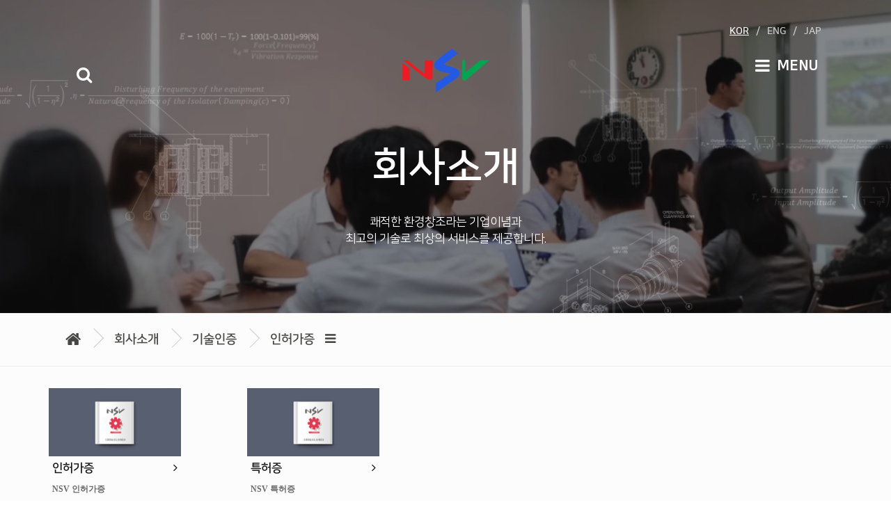

--- FILE ---
content_type: text/html; Charset=utf-8
request_url: http://nsv.co.kr/n2_company/license.html
body_size: 43744
content:
<!DOCTYPE html>
<html>
<head>
    

	<script>
  (function(i,s,o,g,r,a,m){i['GoogleAnalyticsObject']=r;i[r]=i[r]||function(){
  (i[r].q=i[r].q||[]).push(arguments)},i[r].l=1*new Date();a=s.createElement(o),
  m=s.getElementsByTagName(o)[0];a.async=1;a.src=g;m.parentNode.insertBefore(a,m)
  })(window,document,'script','//www.google-analytics.com/analytics.js','ga');

  ga('create', 'UA-64688748-1', 'auto');
  ga('send', 'pageview');
	</script>



    <title>NSV</title>
    <meta charset="utf-8">
    <meta name="viewport" content="width=device-width, initial-scale=1">

    <link rel="stylesheet" href="https://maxcdn.bootstrapcdn.com/bootstrap/3.3.7/css/bootstrap.min.css">
    <link href="../resources/css/common.css" rel="stylesheet">
    <link rel="stylesheet" href="https://maxcdn.bootstrapcdn.com/font-awesome/4.4.0/css/font-awesome.min.css">
    
    <link rel="stylesheet" href="../resources/css/bootstrap.min.css">
    <link rel="stylesheet" href="../resources/css/bootstrap-drawer.min.css">

    <script src="https://cdnjs.cloudflare.com/ajax/libs/jquery/2.1.3/jquery.min.js"></script>
    <script src="../resources/js/bootstrap.min.js"></script>
    <script src="../resources/js/drawer.min.js"></script>
    <script src="../resources/js/common.js"></script>

    <link href="../resources/css/license.css" rel="stylesheet">
</head>
<body class="has-drawer">
<link rel="stylesheet" href="../resources/css/bootstrap-drawer.min.css">
<script src="../resources/js/drawer.min.js"></script>
<div id="sub-mobile-nav" class="drawer drawer-right dw-xs-10 dw-sm-6 dw-md-4 fold" aria-labelledby="drawerExample">
	<div class="drawer-contents">
		<div class="drawer-heading clearfix">
			<div class="pull-left">
				<span class="sub-nav-close"><img src="../resources/images/x_btn_black.png" alt=""></span>
			</div>
			<div class="pull-right">
				<a href="/n2e_main/nsv_main.html" class="sub-nav-btn-english">ENGLISH</a>
				<br>
				<a href="/n2j_main/nsv_main.html" class="sub-nav-btn-japan">JAPAN</a>
			</div>
		</div>
		<ul class="drawer-nav">
			<li class="sub-nav-parent-title">회사소개 <span class="sub-nav-parent-subtitle">COMPANY</span></li>
			<li class="sub-nsv-child-title hide"><a href="../n2_company/introduction.html">회사안내</a></li>
			<li class="sub-nsv-child-title hide"><a href="../n2_company/history_2010.html">연혁</a></li>
			<li class="sub-nsv-child-title hide"><a href="../n2_company/license.html">기술인증</a></li>
			<li class="sub-nsv-child-title hide"><a href="../n2_company/manufacturing.html">시설현황</a></li>
			<li class="sub-nsv-child-title hide"><a href="../n2_company/domestic-agent.html">대리점</a></li>
			<li class="sub-nsv-child-title hide"><a href="../n2_company/way-to-come.html">오시는길</a></li>
		</ul>
		<ul class="drawer-nav">
			<li class="sub-nav-parent-title">제품소개 <span class="sub-nav-parent-subtitle">PRODUCTS</span></li>
			<li class="sub-nsv-child-title hide"><a href="../n2_product/noise-list.asp">소음방지 제품</a></li>
			<li class="sub-nsv-child-title hide"><a href="../n2_product/shock-list.asp">충격방지 제품</a></li>
			<li class="sub-nsv-child-title hide"><a href="../n2_product/vibration-list.asp">진동방지 제품</a></li>
			<li class="sub-nsv-child-title hide"><a href="../n2_product/seismic-list.asp">내진 제품</a></li>
			<li class="sub-nsv-child-title hide"><a href="../n2_product/video.html">설치동영상</a></li>
			<li class="sub-nsv-child-title hide"><a href="../n2_product/catalog.html">카탈로그</a></li>
		</ul>
		<ul class="drawer-nav">
			<li class="sub-nav-parent-title">기술연구소 <span class="sub-nav-parent-subtitle">R&D CENTER</span></li>
			<li class="sub-nsv-child-title hide"><a href="../n2_research/introduce.html">연구소소개</a></li>
			<li class="sub-nsv-child-title hide"><a href="../n2_research/equipment.html">보유장비</a></li>
			<li class="sub-nsv-child-title hide"><a href="../n2_field/measure.html">연구분야</a></li>
			<li class="sub-nsv-child-title hide"><a href="../n2_engineering/evaluation1.html">엔지니어링 실적</a></li>
			<li class="sub-nsv-child-title hide"><a href="../n2_engineering/theory.asp">기초이론</a></li>
		</ul>
		<ul class="drawer-nav">
			<li class="sub-nav-parent-title">사업실적 <span class="sub-nav-parent-subtitle">BUSINESS</span></li>
			<li class="sub-nsv-child-title hide"><a href="../n2_business/construction.html">시공 및 공급실적</a></li>
			<li class="sub-nsv-child-title hide"><a href="../n2_business/performance.html">설치 및 시공사례</a></li>
			<li class="sub-nsv-child-title hide"><a href="../n2_business/citation_rewards.html">표창 및 훈장</a></li>
		</ul>
		<ul class="drawer-nav">
			<li class="sub-nav-parent-title">홍보실 <span class="sub-nav-parent-subtitle">PR</span></li>
			<li class="sub-nsv-child-title hide"><a href="../n2_PR/exhibition.html">전시회</a></li>
			<li class="sub-nsv-child-title hide"><a href="../n2_PR/event.html">NSV 행사</a></li>
			<li class="sub-nsv-child-title hide"><a href="../n2_PR/promotion_video.html">회사 홍보 영상</a></li>
			<li class="sub-nsv-child-title hide"><a href="../n2_PR/press_report.html">언론 기사</a></li>
			<li class="sub-nsv-child-title hide"><a href="../n2_PR/30th_video.html">30주년 기념영상</a></li>
			<li class="sub-nsv-child-title hide"><a href="../n2_PR/30th_anniv_video.html">30주년 축하영상</a></li>
		</ul>
		<ul class="drawer-nav">
			<li class="sub-nav-parent-title">인재채용 <span class="sub-nav-parent-subtitle">RECRUITMENT</span></li>
			<li class="sub-nsv-child-title hide"><a href="../n2_talent/nsv_talent.html">NSV 인재상</a></li>
			<li class="sub-nsv-child-title hide"><a href="../n2_talent/nsv_people.html">NSV PEOPLE</a></li>
			<li class="sub-nsv-child-title hide"><a href="../n2_talent/nsv_taskInfo.html">직무소개</a></li>
			<li class="sub-nsv-child-title hide"><a href="../n2_talent/nsv_insa.html">인사제도</a></li>
			<li class="sub-nsv-child-title hide"><a href="../n2_talent/nsv_recruit.html">채용안내</a></li>
			<li class="sub-nsv-child-title hide"><a href="../n2_talent/nsv_recruit_notice.html">채용공고</a></li>
		</ul>
		<ul class="drawer-nav">
			<li class="sub-nav-parent-title">고객센터 <span class="sub-nav-parent-subtitle">SUPPORT</span></li>
			<li class="sub-nsv-child-title hide"><a href="../n2_service/notice.html">공지사항</a></li>
			<li class="sub-nsv-child-title hide"><a href="../n2_service/inquiry.html">온라인 문의</a></li>
		</ul>
	</div>
</div>

<div class="header-company-intro">
    <div class="sub-nav container" style="position: relative">
    <img id="menu-close-btn" class="nav-close-btn hide" src="../resources/images/main/main-nav-close.png" alt="">
    <div class="main-nav-wrap hide">
        <ul class="parent-category-warp clearfix">
            <li class="parent-category-title">
                회사소개<br><span class="parent-category-subtitle">COMPANY</span>
            </li>
            <li class="child-category-item"><a href="../n2_company/introduction.html">회사안내</a></li>
            <li class="child-category-item"><a href="../n2_company/history_2010.html">연혁</a></li>
            <li class="child-category-item"><a href="../n2_company/license.html">기술인증</a></li>
            <li class="child-category-item"><a href="../n2_company/manufacturing.html">시설현황</a></li>
            <li class="child-category-item"><a href="../n2_company/overseas-agent.html">대리점</a></li>
            <li class="child-category-item"><a href="../n2_company/way-to-come.html">오시는길</a></li>
        </ul>
        <ul class="parent-category-warp clearfix">
            <li class="parent-category-title">
                제품소개<br><span class="parent-category-subtitle">PRODUCTS</span>
            </li>
            <li class="child-category-item"><a href="../n2_product/noise-list.asp">소음방지 제품</a></li>
            <li class="child-category-item"><a href="../n2_product/shock-list.asp">충격방지 제품</a></li>
            <li class="child-category-item"><a href="../n2_product/vibration-list.asp">진동방지 제품</a></li>
            <li class="child-category-item"><a href="../n2_product/seismic-list.asp">내진 제품</a></li>
            <li class="child-category-item"><a href="../n2_product/plant-list.asp">플랜트 제품</a></li>
            <li class="child-category-item"><a href="../n2_product/catalog.html">카탈로그</a></li>
        </ul>
        <ul class="parent-category-warp clearfix">
            <li class="parent-category-title">
                기술연구소<br><span class="parent-category-subtitle">R&D CENTER</span>
            </li>
            <li class="child-category-item"><a href="../n2_research/introduce.html">연구소소개</a></li>
            <li class="child-category-item"><a href="../n2_research/equipment.html">보유장비</a></li>
            <li class="child-category-item"><a href="../n2_field/measure.html">연구분야</a></li>
            <li class="child-category-item"><a href="../n2_engineering/evaluation1.html">엔지니어링 실적</a></li>
            <li class="child-category-item"><a href="../n2_engineering/theory.asp">기초이론</a></li>
        </ul>
        <ul class="parent-category-warp clearfix">
            <li class="parent-category-title">
                사업실적<br><span class="parent-category-subtitle">BUSINESS</span>
            </li>
            <li class="child-category-item"><a href="../n2_business/construction.html">시공 및 공급실적</a></li>
            <li class="child-category-item"><a href="../n2_business/performance.html">설치 및 시공사례</a></li>
            <li class="child-category-item"><a href="../n2_business/citation_rewards.html">표창 및 훈장</a></li>
        </ul>
        <ul class="parent-category-warp clearfix">
            <li class="parent-category-title">
                홍보실<br><span class="parent-category-subtitle">PR</span>
            </li>
            <li class="child-category-item"><a href="../n2_PR/exhibition.html">전시회</a></li>
            <li class="child-category-item"><a href="../n2_PR/event.html">NSV 행사</a></li>
            <li class="child-category-item"><a href="../n2_PR/voluntary.html">봉사활동</a></li>
            <li class="child-category-item"><a href="../n2_PR/promotion_video.html">회사 홍보 영상</a></li>
            <li class="child-category-item"><a href="../n2_PR/press_report.html">언론 기사</a></li>
            <li class="child-category-item"><a href="../n2_PR/30th_video.html">30주년 기념영상</a></li>
            <li class="child-category-item"><a href="../n2_PR/30th_anniv_video.html">30주년 축하영상</a></li>
        </ul>
        <ul class="parent-category-warp clearfix">
            <li class="parent-category-title">
                인재채용<br><span class="parent-category-subtitle">RECRUITMENT</span>
            </li>
            <li class="child-category-item"><a href="../n2_talent/nsv_talent.html">NSV 인재상</a></li>
            <li class="child-category-item"><a href="../n2_talent/nsv_people.html">NSV PEOPLE</a></li>
            <li class="child-category-item"><a href="../n2_talent/nsv_taskInfo.html">직무소개</a></li>
            <li class="child-category-item"><a href="../n2_talent/nsv_insa.html">인사제도·복리후생</a></li>
            <li class="child-category-item"><a href="../n2_talent/nsv_recruit.html">채용안내</a></li>
            <li class="child-category-item"><a href="../n2_talent/nsv_recruit_notice.html">채용공고</a></li>
        </ul>
        <ul class="parent-category-warp clearfix">
            <li class="parent-category-title">
                고객센터<br><span class="parent-category-subtitle">SUPPORT</span>
            </li>
            <li class="child-category-item"><a href="../n2_service/notice.html">공지사항</a></li>
            <li class="child-category-item"><a href="../n2_service/inquiry.html">온라인 문의</a></li>
			<li class="child-category-item"><a href="../n2_product/video.html">설치동영상</a></li>
        </ul>
    </div>

    <!--<div class="sub-nav-head-dashed-border hide"></div>-->
    <!--<span class="sub-nav-close-btn hide">-->
        <!--<img src="../resources/images/x_btn_black.png" alt=""><br><br>-->
        <!--close-->
    <!--</span>-->
    <!--<div class="sub-nav-wrap-md hide">-->
        <!--<ul class="sub-parent-category-warp clearfix">-->
            <!--<li class="sub-parent-category-title">회사소개</li>-->
            <!--<li class="sub-child-category-item"><a href="../n2_company/introduction.html">회사안내</a></li>-->
            <!--<li class="sub-child-category-item"><a href="../n2_company/history_2010.html">연혁</a></li>-->
            <!--<li class="sub-child-category-item"><a href="../n2_company/license.html">기술인증</a></li>-->
            <!--<li class="sub-child-category-item"><a href="../n2_company/manufacturing.html">시설현황</a></li>-->
            <!--<li class="sub-child-category-item"><a href="../n2_company/domestic-agent.html">대리점</a></li>-->
            <!--<li class="sub-child-category-item"><a href="../n2_company/way-to-come.html">오시는길</a></li>-->
        <!--</ul>-->
        <!--<ul class="sub-parent-category-warp clearfix">-->
            <!--<li class="sub-parent-category-title">제품소개</li>-->
            <!--<li class="sub-child-category-item"><a href="../n2_product/noise-list.asp">소음방지 제품</a></li>-->
            <!--<li class="sub-child-category-item"><a href="../n2_product/shock-list.asp">충격방지 제품</a></li>-->
            <!--<li class="sub-child-category-item"><a href="../n2_product/vibration-list.asp">진동방지 제품</a></li>-->
            <!--<li class="sub-child-category-item"><a href="../n2_product/seismic-list.asp">내진 제품</a></li>-->
            <!--<li class="sub-child-category-item"><a href="../n2_product/plant-list.asp">플랜트 제품</a></li>-->
            <!--<li class="sub-child-category-item"><a href="../n2_product/catalog.html">카탈로그</a></li>-->
        <!--</ul>-->
        <!--<ul class="sub-parent-category-warp clearfix">-->
            <!--<li class="sub-parent-category-title">기술연구소</li>-->
            <!--<li class="sub-child-category-item"><a href="../n2_research/introduce.html">연구소소개</a></li>-->
            <!--<li class="sub-child-category-item"><a href="../n2_research/equipment.html">보유장비</a></li>-->
            <!--<li class="sub-child-category-item"><a href="../n2_field/measure.html">연구분야</a></li>-->
            <!--<li class="sub-child-category-item"><a href="../n2_engineering/evaluation1.html">엔지니어링 실적</a></li>-->
            <!--<li class="sub-child-category-item"><a href="../n2_engineering/theory.asp">기초이론</a></li>-->
        <!--</ul>-->
        <!--<ul class="sub-parent-category-warp clearfix">-->
            <!--<li class="sub-parent-category-title">사업실적</li>-->
            <!--<li class="sub-child-category-item"><a href="../n2_business/construction.html">시공 및 공급실적</a></li>-->
            <!--<li class="sub-child-category-item"><a href="../n2_business/performance.html">설치 및 시공사례</a></li>-->
            <!--<li class="sub-child-category-item"><a href="../n2_business/citation_rewards.html">표창 및 훈장</a></li>-->
        <!--</ul>-->
        <!--<ul class="sub-parent-category-warp clearfix">-->
            <!--<li class="sub-parent-category-title">홍보실</li>-->
            <!--<li class="sub-child-category-item"><a href="../n2_PR/exhibition.html">전시회</a></li>-->
            <!--<li class="sub-child-category-item"><a href="../n2_PR/event.html">NSV 행사</a></li>-->
            <!--<li class="sub-child-category-item"><a href="../n2_PR/promotion_video.html">회사 홍보 영상</a></li>-->
            <!--<li class="sub-child-category-item"><a href="../n2_PR/press_report.html">언론 기사</a></li>-->
            <!--<li class="sub-child-category-item"><a href="../n2_PR/30th_video.html">30주년 기념영상</a></li>-->
            <!--<li class="sub-child-category-item"><a href="../n2_PR/30th_anniv_video.html">30주년 축하영상</a></li>-->
        <!--</ul>-->
        <!--<ul class="sub-parent-category-warp clearfix">-->
            <!--<li class="sub-parent-category-title">인재채용</li>-->
            <!--<li class="sub-child-category-item"><a href="../n2_talent/nsv_talent.html">NSV 인재상</a></li>-->
            <!--<li class="sub-child-category-item"><a href="../n2_talent/nsv_people.html">NSV PEOPLE</a></li>-->
            <!--<li class="sub-child-category-item"><a href="../n2_talent/nsv_taskInfo.html">직무소개</a></li>-->
            <!--<li class="sub-child-category-item"><a href="../n2_talent/nsv_insa.html">인사제도·복리후생</a></li>-->
            <!--<li class="sub-child-category-item"><a href="../n2_talent/nsv_recruit.html">채용안내</a></li>-->
            <!--<li class="sub-child-category-item"><a href="../n2_talent/nsv_recruit_notice.html">채용공고</a></li>-->
        <!--</ul>-->
        <!--<ul class="sub-parent-category-warp clearfix">-->
            <!--<li class="sub-parent-category-title">고객센터</li>-->
            <!--<li class="sub-child-category-item"><a href="../n2_service/notice.html">공지사항</a></li>-->
            <!--<li class="sub-child-category-item"><a href="../n2_service/inquiry.html">온라인 문의</a></li>-->
			<!--<li class="sub-child-category-item"><a href="../n2_product/video.html">설치동영상</a></li>-->
        <!--</ul>-->
    <!--</div>-->
</div>
<div class="language-wrap">
    <div class="container">
        <ul class="language-list">
            <a href="../n2_main/nsv_main.html"><li class="language-active">KOR</li></a>
            <li>/</li>
            <a href="../n2e_main/nsv_main.html"><li>ENG</li></a>
            <li>/</li>
            <a href="../n2j_main/nsv_main.html"><li>JAP</li></a>
        </ul>
    </div>
</div>
<div class="logo-wrap">
    <div class="container" style="position: relative;">
        <div class="search-wrap"><form action="http://nsv.co.kr/n2_product/search-list.asp" class="header-search-form hide" action=""><input name="search" type="text"><input type="hidden" name="x" value="0"><input type="hidden" name="y" value="0"></form><a class="header-search" href="#"><i class="fa fa-search"></i></a></div>
        <a href="/index.html"><img src="../resources/images/logo.png"></a>
        <a id="menu-btn" class="header-list" href="#"><i class="fa fa-bars fa-lg nav-bugger"></i><span class="menu-text">MENU</span></a>
    </div>
</div>
    <div class="title-wrap">
        <div class="container">
            <div class="main-title">회사소개</div>
        <div class="sub-title">
            쾌적한 환경창조라는 기업이념과<br>최고의 기술로 최상의 서비스를 제공합니다.
        </div>
        </div>
    </div>
</div>
<div class="sub-menu-wrap">
    <div class="container">
        <ul class="sub-menu-list">
            <li class="sub-menu-contents"><a href="../n2_main/nsv_main.html"><i class="fa fa-home fa-lg"></i></a></li>
            <li class="sub-menu-contents"><a href="#">회사소개</a></li>
            <li class="sub-menu-contents" data-sub-menu-target="sub-menu-company-example">기술인증 <span
                    class="sub-menu-down-arrow"><i class="fa fa-chevron-down"></i></span></li>
            <li class="sub-menu-contents" data-sub-menu-target="sub-menu-license-example">인허가증 <span
                    class="sub-menu-down-arrow"><i class="fa fa-chevron-down"></i></span> <span class="sub-menu-bugger"><i
                    class="fa fa-bars nav-bugger"></i></span></li>
        </ul>
    </div>
    <div class="sub-menu-contents-wrap sub-menu-company-example hide">
        <div class="container sub-menu-container">
            <div class="sub-menu-close-btn"><i class="fa fa-2x fa-times"></i></div>
            <div class="sub-menu-contents-list">
                <div class="sub-menu-item-wrap">
                    <a href="introduction.html">
                        <img src="../resources/images/company/company-sub-01.png"/>
                        <div class="sub-menu-item-title">
                            회사안내<span class="sub-menu-item-arrow"><i class="fa fa-angle-right"></i></span>
                        </div>
                        <div class="sub-menu-item-subtitle">엔에스브이 회사안내</div>
                    </a>
                </div>
            </div>
            <div class="sub-menu-contents-list">
                <div class="sub-menu-item-wrap">
                    <a href="history_2010.html">
                        <img src="../resources/images/company/company-sub-02.png"/>
                        <div class="sub-menu-item-title">
                            연혁<span class="sub-menu-item-arrow"><i class="fa fa-angle-right"></i></span>
                        </div>
                        <div class="sub-menu-item-subtitle">엔에스브이 연혁</div>
                    </a>
                </div>
            </div>
            <div class="sub-menu-contents-list">
                <div class="sub-menu-item-wrap">
                    <a href="license.html">
                        <img src="../resources/images/company/company-sub-03.png"/>
                        <div class="sub-menu-item-title">
                            기술인증<span class="sub-menu-item-arrow"><i class="fa fa-angle-right"></i></span>
                        </div>
                        <div class="sub-menu-item-subtitle">
                            엔에스브이 기술인증
                        </div>
                    </a>
                </div>
            </div>
            <div class="sub-menu-contents-list">
                <div class="sub-menu-item-wrap">
                    <a href="manufacturing.html">
                        <img src="../resources/images/company/company-sub-04.png"/>
                        <div class="sub-menu-item-title">
                            시설현황<span class="sub-menu-item-arrow"><i class="fa fa-angle-right"></i></span>
                        </div>
                        <div class="sub-menu-item-subtitle">
                            엔에스브이 시설현황
                        </div>
                    </a>
                </div>
            </div>
            <div class="sub-menu-contents-list">
                <div class="sub-menu-item-wrap">
                    <a href="overseas-agent.html">
                        <img src="../resources/images/company/company-sub-05.png"/>
                        <div class="sub-menu-item-title">
                            대리점<span class="sub-menu-item-arrow"><i class="fa fa-angle-right"></i></span>
                        </div>
                        <div class="sub-menu-item-subtitle">
                            엔에스브이 대리점
                        </div>
                    </a>
                </div>
            </div>
            <div class="sub-menu-contents-list">
                <div class="sub-menu-item-wrap">
                    <a href="way-to-come.html">
                        <img src="../resources/images/company/company-sub-06.png"/>
                        <div class="sub-menu-item-title">
                            오시는 길<span class="sub-menu-item-arrow"><i class="fa fa-angle-right"></i></span>
                        </div>
                        <div class="sub-menu-item-subtitle">
                            엔에스브이 오시는 길
                        </div>
                    </a>
                </div>
            </div>
        </div>
    </div>
    <div class="sub-menu-contents-wrap sub-menu-license-example">
        <div class="container sub-menu-container">
            <div class="sub-menu-contents-list">
                <div class="sub-menu-item-wrap">
                    <a href="license.html?pageKey=151">
                        <img src="../resources/images/business/con-sub-10.png"/>
                        <div class="sub-menu-item-title">
                            인허가증<span class="sub-menu-item-arrow"><i class="fa fa-angle-right"></i></span>
                        </div>
                        <div class="sub-menu-item-subtitle">
                            NSV 인허가증
                        </div>
                    </a>
                </div>
            </div>
            <div class="sub-menu-contents-list">
                <div class="sub-menu-item-wrap">
                    <a href="patent.html?pageKey=153">
                        <img src="../resources/images/business/con-sub-10.png"/>
                        <div class="sub-menu-item-title">
                            특허증<span class="sub-menu-item-arrow"><i class="fa fa-angle-right"></i></span>
                        </div>
                        <div class="sub-menu-item-subtitle">
                            NSV 특허증
                        </div>
                    </a>
                </div>
            </div>
        </div>
    </div>
</div>
<div class="popup hide">
    <div class="popup-contents">
        <div class="popup-header">
            <div class="popup-header-content"></div>
        </div>
        <div class="popup-body">
            <img src="../resources/images/license/license.png" alt="">
        </div>
    </div>
</div>
<div class="contents">
    <div class="container">
        <div class="contents-title-wrap"><strong>인허가증</strong></div>
        <div class="title-bar-wrap"><div class="title-bar"></div></div>
        <div class="contents-eng-title">LICENSE</div>
        <div class="contents-bar-wrap"><div class="contents-bar"></div></div>
        <div class="row">
            
            <div class="license-list">
                <div class="contents-img-board"><img src="/upload/emXoDKa5sCmGFIbwqbRd97ONYctdAepkpIl1QtL7F1gX1g2nDPi55L1xGS4tVaYz.jpg"/></div>
                <div class="license-title">우수벤처기업 선정증</div>
            </div>
            
            <div class="license-list">
                <div class="contents-img-board"><img src="/upload/EwfvP2ejpwJ3YpR23B7xz7CFFuE3v5iWt2oDUrrj6Jre8LLmuBI8KWWFFsP2pcPw.jpg"/></div>
                <div class="license-title">글로벌 강소기업 지정서</div>
            </div>
            
            <div class="license-list">
                <div class="contents-img-board"><img src="/upload/K0oBw3BvKWmiZw1ldK6SQXVCySi34Pvpe6fjqRHjamTBxa7wCsiBnwRWpSNG6m9D.jpg"/></div>
                <div class="license-title">ISO 9001</div>
            </div>
            
            <div class="license-list">
                <div class="contents-img-board"><img src="/upload/2ZZIic7yjoRQHshCL1kP4R8j7viEeMteCa65jevCyFiXfegTAzeP7vlF8HcdlZl8.jpg"/></div>
                <div class="license-title">ISO 14001</div>
            </div>
            
            <div class="license-list">
                <div class="contents-img-board"><img src="/upload/UjGmelQAZsBl2A3xRO6tjv1uULSdQyOpPN4dJIXQrj4ql8otYlGI82T26K8h4m5n.jpg"/></div>
                <div class="license-title">직접생산확인증명서-을</div>
            </div>
            
            <div class="license-list">
                <div class="contents-img-board"><img src="/upload/BkY0pHzGqYoRWpxUbqxBHvbQBIJYfXP60DwREKpTPaMC3RGyyuZTH6eqKBGz0skI.bmp"/></div>
                <div class="license-title">K마크인증서</div>
            </div>
            
            <div class="license-list">
                <div class="contents-img-board"><img src="/upload/N2CihszxMkJpTDr8Op3XunSmPEU8nsN7lIH5uvTPOynbw4JbdyzqEFO59isG1PIY.jpg"/></div>
                <div class="license-title">FM 인증서</div>
            </div>
            
            <div class="license-list">
                <div class="contents-img-board"><img src="/upload/ynknI8oEToCGIOkYpA4AjDoBcQY9c98titgE046cyO3W5ZAiPoYtgTJDkpEo6DbB.jpg"/></div>
                <div class="license-title">뿌리기업 확인서</div>
            </div>
            
            <div class="license-list">
                <div class="contents-img-board"><img src="/upload/cx2BpNK6sZAjrfvvSSxNSlAoc3iwdpKJ7xplXDmgUKywz1viWU5kGoD4Yz3EycuC.jpg"/></div>
                <div class="license-title">ISO45001</div>
            </div>
            
            <div class="license-list">
                <div class="contents-img-board"><img src="/upload/5NSF3lvVYoIt9KobbPDIsOQRuA9YNWR3xvQSoBAbxcXU1IX8WJaf3jDYvWNKM2ab.jpg"/></div>
                <div class="license-title">KFI 인정서(버팀22-7)</div>
            </div>
            
            <div class="license-list">
                <div class="contents-img-board"><img src="/upload/jkeJGYOjyLJSxp6j4zX1mCtpd8UwRZACUGdPiT9sbu6hfmgFVJUVTNYO3BYYCbCp.jpg"/></div>
                <div class="license-title">KFI 인정서(버팀21-28)</div>
            </div>
            
            <div class="license-list">
                <div class="contents-img-board"><img src="/upload/azBKKGmdvqpLcf0JkHVQb3a3gHJ1u5Y87K8KsFAHc6TX0zwRuXVDHExBLo41FRqP.jpg"/></div>
                <div class="license-title">KFI 인정서(버팀21-27)</div>
            </div>
            
        </div>
		<div class="paging">
			<ul>
    			<link href="../resources/css/sub.css" rel="stylesheet">
					
	<li><a><img src="/resource/img/board/btn_prev_end.gif" alt="처음으로" /></a></li>
	<li><a><img src="/resource/img/board/btn_prev.gif" alt="이전으로" /></a></li>
	
	<li><a href="#" class="current">1</a></li>

	<li><a href="?page=2&search=&pagekey=151&n=">2</a></li>

	<li><a href="?page=3&search=&pagekey=151&n=">3</a></li>

	<li><a href="?page=4&search=&pagekey=151&n=">4</a></li>

	<li><a href="?page=5&search=&pagekey=151&n=">5</a></li>

	<li><a href="?page=2&search=&pagekey=151&n=">
		<img src="/resource/img/board/btn_next.gif" alt="다음으로" /></a></li>
	<li><a href="?page=5&search=&pagekey=151&n=">
		<img src="/resource/img/board/btn_next_end.gif" alt="마지막으로" /></a></li>

			</ul>
		</div>
    </div>
</div>
<div class="footer">
	<div class="site-map-wrap">
		<div class="container">
		    <div id="top-scroller" style="position: fixed; bottom: 0;">
		        <div class="container" style="position: relative;">
		            <span style="position: absolute; right: -44px; bottom: 10px;">
		                <img src="/resources/images/top_bt.png" alt="">
		            </span>
                </div>
		    </div>
			<div class="site-map-inner">
				<div class="sites-wrap">
					<ul class="site-lists">
						<li class="site-list-main-title">회사소개 &nbsp;<i class="fa fa-angle-right"></i></li>
						<li class="site-list-title"><a href="../n2_company/introduction.html">회사안내</a></li>
						<li class="site-list-title"><a href="../n2_company/history_2010.html">연혁</a></li>
						<li class="site-list-title"><a href="../n2_company/license.html">기술인증</a></li>
						<li class="site-list"><a href="../n2_company/license.html">- 인허가증</a></li>
						<li class="site-list"><a href="../n2_company/patent.html">- 특허증</a></li>
						<li class="site-list-title"><a href="../n2_business/citation_rewards.html">표창 및 훈장</a></li>
						<li class="site-list-title"><a href="../n2_company/manufacturing.html">시설현황</a></li>
						<li class="site-list"><a href="../n2_company/manufacturing.html">- 제품제조시설</a></li>
						<li class="site-list"><a href="../n2_company/inspection.html">- 시험검사시설</a></li>
						<!-- <li class="site-list-title"><a href="../n2_company/domestic-agent.html">대리점</a></li>
						<li class="site-list"><a href="../n2_company/domestic-agent.html">- 국내 대리점</a></li>
						<li class="site-list"><a href="../n2_company/overseas-agent.html">- 해외 대리점</a></li> -->
						<li class="site-list-title"><a href="../n2_company/way-to-come.html">오시는길</a></li>
					</ul>
					<ul class="site-lists">
						<li class="site-list-main-title2">홍보실 &nbsp;<i class="fa fa-angle-right"></i></li>
						<li class="site-list-title"><a href="../n2_PR/exhibition.html">전시회</a></li>
						<li class="site-list-title"><a href="../n2_PR/event.html">NSV행사</a></li>
						<li class="site-list-title"><a href="../n2_PR/voluntary.html">봉사활동</a></li>
						<li class="site-list-title"><a href="../n2_PR/promotion_video.html">회사홍보영상</a></li>
						<li class="site-list-title"><a href="../n2_PR/press_report.html">언론기사</a></li>
					</ul>
				</div>
				<div class="sites-wrap">
					<ul class="site-lists">
						<li class="site-list-main-title">제품소개 &nbsp;<i class="fa fa-angle-right"></i></li>
						<li class="site-list-title hide"><a href="#">전체제품</a></li>
						<li class="site-list-title"><a href="../n2_product/noise-list.asp">소음방지 제품</a></li>
						<li class="site-list hide"><a href="noise-list.asp">- 전체보기</a></li>
						<li class="site-list hide"><a href="#">- 소음저감장치</a></li>
						<li class="site-list hide"><a href="#">- 이중바닥시스템</a></li>
						<li class="site-list hide"><a href="#">- 방음자재</a></li>
						<li class="site-list hide"><a href="#">- 방음장치 및 시설</a></li>
						<li class="site-list hide"><a href="#">- 이중벽채시스템</a></li>
						<li class="site-list hide"><a href="#">- 방음벽</a></li>
						<li class="site-list-title"><a href="../n2_product/shock-list.asp">충격방지 제품</a></li>
						<li class="site-list hide"><a href="#">- 전체보기</a></li>
						<li class="site-list hide"><a href="#">- 위생용 수격방지기</a></li>
						<li class="site-list hide"><a href="#">- 프랜지 수격방지기</a></li>
						<li class="site-list hide"><a href="#">- 밸브류</a></li>
						<li class="site-list-title"><a href="../n2_product/vibration-list.asp">진동방지 제품</a></li>
						<li class="site-list hide"><a href="#">- 전체보기</a></li>
						<li class="site-list hide"><a href="#">- 스프링마운트</a></li>
						<li class="site-list hide"><a href="#">- 고무마운트</a></li>
						<li class="site-list hide"><a href="#">- 스프링/고무행거</a></li>
						<li class="site-list hide"><a href="#">- 에어스프링</a></li>
						<li class="site-list hide"><a href="#">- 고무패드</a></li>
						<li class="site-list hide"><a href="#">- 방진베이스</a></li>
						<li class="site-list hide"><a href="#">- 입상배관방진기</a></li>
						<li class="site-list hide"><a href="#">- 플렉시블 컨넥터</a></li>
						<li class="site-list hide"><a href="#">- 기타 방진기</a></li>
						<li class="site-list-title"><a href="../n2_product/seismic-list.asp">내진 제품</a></li>
						<li class="site-list hide"><a href="#">- 전체보기</a></li>
						<li class="site-list hide"><a href="#">- 내진 스프링마운트</a></li>
						<li class="site-list hide"><a href="#">- 내진 고무마운트</a></li>
						<li class="site-list hide"><a href="#">- 내진 스누버</a></li>
						<li class="site-list hide"><a href="#">- 내진 스토퍼</a></li>
						<li class="site-list hide"><a href="#">- 내진 와이어</a></li>
						<li class="site-list hide"><a href="#">- 내진 댐퍼</a></li>
						<li class="site-list hide"><a href="#">- 와이어 마운트</a></li>
						<li class="site-list-title"><a href="../n2_product/plant-list.asp">플랜트 제품</a></li>
						<li class="site-list hide"><a href="plant-list.asp">- 전체보기</a></li>
						<li class="site-list hide"><a href="#">- 소음저감장치</a></li>
						<li class="site-list-title"><a href="../n2_product/catalog.html">카탈로그</a></li>
					</ul>
				</div>
				<div class="sites-wrap">
					<ul class="site-lists">
						<li class="site-list-main-title">기술연구소 &nbsp;<i class="fa fa-angle-right"></i></li>
						<li class="site-list-title"><a href="../n2_research/introduce.html">연구소 소개</a></li>
						<li class="site-list-title"><a href="../n2_research/equipment.html">보유장비</a></li>
						<li class="site-list-title"><a href="../n2_field/measure.html">연구분야</a></li>
						<li class="site-list"><a href="../n2_field/measure.html">- 측정 및 진단</a></li>
						<li class="site-list"><a href="../n2_field/ground_vibration.html">- 지하철 진동평가</a></li>
						<li class="site-list"><a href="../n2_field/structure_noise.html">- 건축물 소음진동 영향평가</a></li>
						<li class="site-list"><a href="../n2_field/noise_efficiency.html">- 환경소음영향평가</a></li>
						<li class="site-list"><a href="../n2_field/new_tech.html">- 제품 및 신기술개발</a></li>
						<li class="site-list"><a href="../n2_field/earthquake_proof.html">- 내진 시스템개발</a></li>
						<li class="site-list"><a href="../n2_field/national_defence_area.html">- 방위사업분야 제품개발</a></li>
						<li class="site-list-title"><a href="../n2_engineering/evaluation1.html">엔지니어링실적</a></li>
						<li class="site-list"><a href="../n2_engineering/evaluation1.html">- 지하철 진동평가</a></li>
						<li class="site-list"><a href="../n2_engineering/evaluation2.html">- 건축물 소음진동 영향평가</a></li>
						<li class="site-list"><a href="../n2_engineering/evaluation3.html">- 환경소음 영향평가</a></li>
						<li class="site-list"><a href="../n2_engineering/evaluation4.html">- 내진 시스템</a></li>
						<li class="site-list-title"><a href="../n2_engineering/theory.asp">기술자료</a></li>
						<li class="site-list"><a href="../n2_engineering/theory.asp">- 소음</a></li>
						<li class="site-list"><a href="#">- 진동</a></li>
						<li class="site-list"><a href="#">- 관련법규</a></li>
						<li class="site-list"><a href="../n2_engineering/vibration_table.html">- 방진선정기준표</a></li>
					</ul>
				</div>
				<div class="sites-wrap">
					<ul class="site-lists">
						<li class="site-list-main-title">사업실적 &nbsp;<i class="fa fa-angle-right"></i></li>
						<li class="site-list-title"><a href="../n2_business/construction.html">시공 및 공급실적</a></li>
						<li class="site-list"><a href="../n2_business/construction.html">- 공공시설</a></li>
						<li class="site-list"><a href="../n2_business/construction_2.html">- 교육 및 연구시설</a></li>
						<li class="site-list"><a href="../n2_business/construction_3.html">- 방송시설</a></li>
						<li class="site-list"><a href="../n2_business/construction_4.html">- 업무시설</a></li>
						<li class="site-list"><a href="../n2_business/construction_5.html">- 의료시설</a></li>
						<li class="site-list"><a href="../n2_business/construction_6.html">- 종교 및 체육시설</a></li>
						<li class="site-list"><a href="../n2_business/construction_7.html">- 주거시설</a></li>
						<li class="site-list"><a href="../n2_business/construction_8.html">- 판매 및 기타시설</a></li>
						<li class="site-list"><a href="../n2_business/construction_9.html">- 호텔 및 전시시설</a></li>
						<li class="site-list"><a href="../n2_business/major_projects_2010.html">- 주요 납품실적</a></li>
						<li class="site-list-title"><a href="../n2_business/performance.html">설치 및 시공사례</a></li>
						<li class="site-list"><a href="../n2_business/performance.html">- 진동저감장치</a></li>
						<li class="site-list"><a href="../n2_business/performance2.html">- 구조체진동저감시설</a></li>
						<li class="site-list"><a href="../n2_business/performance3.html">- 소음저감장치</a></li>
						<li class="site-list"><a href="../n2_business/performance4.html">- 방음시설(민원해결)</a></li>
						<li class="site-list"><a href="../n2_business/performance5.html">- 이중바닥시스템</a></li>
						<!-- <li class="site-list-title"><a href="../n2_business/citation_rewards.html">표창 및 훈장</a></li> -->
					</ul>
				</div>
				<div class="sites-wrap">
					<ul class="site-lists">
						<li class="site-list-main-title">고객센터 &nbsp;<i class="fa fa-angle-right"></i></li>
						<li class="site-list-title"><a href="../n2_service/notice.html">공지사항</a></li>
						<li class="site-list-title"><a href="../n2_service/inquiry.html">온라인문의</a></li>
						<li class="site-list-title"><a href="../n2_product/video.html">설치 동영상</a></li>
					</ul>
					<ul class="site-lists">
						<li class="site-list-main-title2">인재채용 &nbsp;<i class="fa fa-angle-right"></i></li>
						<li class="site-list-title"><a href="../n2_talent/nsv_talent.html">NSV 인재상</a></li>
						<li class="site-list-title"><a href="../n2_talent/nsv_people.html">NSV PEOPLE</a></li>
						<li class="site-list-title"><a href="../n2_talent/nsv_taskInfo.html">직무소개</a></li>
						<li class="site-list-title"><a href="../n2_talent/nsv_insa.html">인사제도·복리후생</a></li>
						<li class="site-list-title"><a href="../n2_talent/nsv_recruit.html">채용안내</a></li>
						<li class="site-list-title"><a href="../n2_talent/nsv_recruit_notice.html">채용공고</a></li>
						<!-- <li><a href="http://www.nvc.kr"><img src="/resource/img/main/231207_bn.jpg" style="width:100%; padding:20px 0;"></a></li> -->
					</ul>
				</div>
			</div>
		</div>
	</div>
	<div class="copyright-wrap">
		<div class="container">
		<ul class="footer-wrap">
		<li class="footer-logo"><img src="/resources/images/logo_white.png" alt=""></li>
		<li class="footer-text">
			<b>서울 사무소</b>ㅣ서울특별시 서초구 효령로55길 28 3층 (서초동) <b>TEL</b>ㅣ02-598-1988 <b>FAX</b>ㅣ02-598-1989 <b>E-Mail</b>ㅣnsv@nsv.co.kr<br>
			<b>본사 및 공장</b>ㅣ인천광역시 남동구 앵고개로 547 (고잔동) <b>TEL</b>ㅣ032-812-2015 <b>FAX</b>ㅣ032-812-2014<br>
			<b>기술 연구소</b>ㅣ인천광역시 남동구 앵고개로 547 (고잔동) <b>TEL</b>ㅣ032-816-7992 <b>FAX</b>ㅣ032-816-7993 <b>E-Mail</b>ㅣnsvrd@nsv.co.kr<br>
			COPYRIGHT © 2018 NSV. ALL RIGHTS RESERVED.
		</li>
		<li class="certi-mark">
			<ul>
				<li><img src="/resources/images/mark_ksa.png" alt=""></li>
				<li><img src="/resources/images/mark_kab.png" alt=""></li>
				<li><img src="/resources/images/mark_k.png" alt=""></li>
				<li><img src="/resources/images/mark_k_02.png" alt=""></li>
				<li><img src="/resources/images/mark_kfi.png" alt=""></li>
				<li><img src="/resources/images/mark_good.png" alt=""></li>
				<li><img src="/resources/images/mark_ul.png" alt=""></li>
			</ul>	
		</li>
		</ul>
	</div>
</div>

<script>
    $(document).ready(function() {
        $('#top-scroller').click(function() {
            $(window).scrollTop(0);
        });
    });
</script>
<script src="/resources/js/submenu.js"></script>
</body>
</html>


--- FILE ---
content_type: text/css
request_url: http://nsv.co.kr/resources/css/common.css
body_size: 26169
content:

@font-face {
  font-family: 'Nanum Square';
  src: url('/resources/css/fonts/NanumSquareL.eot'); /* IE9 Compat Modes */
  src: url('/resources/css/fonts/NanumSquareL.eot?#iefix') format('embedded-opentype'), /* IE6-IE8 */
       url('/resources/css/fonts/NanumSquareL.woff') format('woff'), /* Modern Browsers */
       url('/resources/css/fonts/NanumSquareL.ttf')  format('truetype'), /* Safari, Android, iOS */
       url('/resources/css/fonts/NanumSquareOTFLight.svg#017f9c78318bcde3d1dc4451e8eaca0a') format('svg'); /* Legacy iOS */
       
  font-style:   normal;
  font-weight:  100;
}

@font-face {
  font-family: 'Nanum Square';
  src: url('/resources/css/fonts/NanumSquareR.eot'); /* IE9 Compat Modes */
  src: url('/resources/css/fonts/NanumSquareR.eot?#iefix') format('embedded-opentype'), /* IE6-IE8 */
       url('/resources/css/fonts/NanumSquareR.woff') format('woff'), /* Modern Browsers */
       url('/resources/css/fonts/NanumSquareR.ttf')  format('truetype'), /* Safari, Android, iOS */
       url('/resources/css/fonts/NanumSquareOTFR.svg#9e23ceb0c858ca37642ba540402577eb') format('svg'); /* Legacy iOS */
       
  font-style:   normal;
  font-weight:  400;
}

@font-face {
  font-family: 'Nanum Square';
  src: url('/resources/css/fonts/NanumSquareB.eot'); /* IE9 Compat Modes */
  src: url('/resources/css/fonts/NanumSquareB.eot?#iefix') format('embedded-opentype'), /* IE6-IE8 */
       url('/resources/css/fonts/NanumSquareB.woff') format('woff'), /* Modern Browsers */
       url('/resources/css/fonts/NanumSquareB.ttf')  format('truetype'), /* Safari, Android, iOS */
       url('/resources/css/fonts/NanumSquareOTFB.svg#a41a1fda1fdf3dafd3394867a156b1cf') format('svg'); /* Legacy iOS */
       
  font-style:   normal;
  font-weight:  600;
}

@font-face {
  font-family: 'Nanum Square';
  src: url('/resources/css/fonts/NanumSquareEB.eot'); /* IE9 Compat Modes */
  src: url('/resources/css/fonts/NanumSquareEB.eot?#iefix') format('embedded-opentype'), /* IE6-IE8 */
       url('/resources/css/fonts/NanumSquareEB.woff') format('woff'), /* Modern Browsers */
       url('/resources/css/fonts/NanumSquareEB.ttf')  format('truetype'), /* Safari, Android, iOS */
       url('/resources/css/fonts/NanumSquareOTFExtraBold.svg#090d6763bc81b49309446d23fbd10e87') format('svg'); /* Legacy iOS */
       
  font-style:   normal;
  font-weight:  700;
}

body {
    font-family: Nanum Square;
	font-weight: 400;
}

/* td {transform: skew(-0.03deg, -0.03deg);} */

:lang(ja) body { font-family: osaka, sans-serif; }

ul {
    padding: 0;
}

a {
    color: inherit; 
}

.header-company-intro {
    height: 450px;
    background-image: url("../images/company/company_intro_header.jpg");
    background-size: cover;
    background-position: center;
}

@media (max-width: 767px) {
    .header-company-intro {
        height: 200px;
    }
}

#menu-btn {
    position: absolute;
    right: 25px;
}

.main-nav-wrap {
    position: absolute;
    top: 140px;
    left: 0;
    z-index: 999999;
    padding: 15px 0;
    width: 100%;
    overflow: hidden;
    border-radius: 20px;
    border: 4px solid #3665e2;
    background-color: rgba(255, 255, 255, 0.93);
}

@media (max-width: 767px) {
    .main-nav-wrap {
        display: none;
    }
}

.parent-category-title {
    float: left;
    padding: 25px 0 0 50px;
    margin-right: 40px;
    width: 170px;
    height: 90px;
    font-size: 20px;
    color: #494949;
    font-weight: 600;
    line-height: 22px;
}

.parent-category-warp:hover .parent-category-title {
    border-bottom: 2px solid #3665e2;
}

@media (max-width: 1199px) {
    .parent-category-title {
        padding-right: 20px;
        margin-right: 20px;
    }
}

.parent-category-subtitle {
    font-size: 13px;
    color: #3665e2;
}

.parent-category-warp {
    margin: 0;
    height: 92px;
    overflow: hidden;
    border-bottom: 1px solid #e6e6e6;
}

.parent-category-warp:last-child {
    border-bottom: none;
}

@media (max-width: 1199px) {
    .parent-category-wrap {
    }
}

.child-category-item {
    float: left;
    list-style: none;
}

.child-category-item a:hover {
    color: #3665e2 !important;
    font-weight: 600;
    text-decoration: none;
}

.child-category-item > a {
    display: block;
    padding: 35px 20px 0 20px;
    height: 90px;
    font-size: 18px;
    color: #242424;  font-weight: 600;transform: skew(-0.03deg, -0.03deg);
}

@media (max-width: 1199px) {
    .child-category-item > a {
        padding-left: 15px;
        padding-right: 15px;
    }
}

.nav-close-btn {
    display: inline-block;
    position: absolute;
    right: 2%;
    top: 58px;
    z-index: 9999999;
}

@media (max-width: 767px) {
    .nav-close-btn {
        display: none;
    }
}


.language-list {
    list-style-type: none;
    color: #c7c7c7;
    float: right;
    padding: 20px 0px;
    margin: 0px;
    margin-right: 25px;
}

@media (max-width: 767px) {
    .language-list {
        display: none;
    }
}
.language-list li {
    float: left;
    padding: 0 5px;
    margin: 5px 0;
    color: #d0d0d0;
    font-size: 14px;
    font-weight: 600;
    display: inline-block;
}
.language-active {
    color: white !important;
    text-decoration: underline;
}
.logo-wrap {
    text-align: center;
    font-size: 30px;
}
.logo-wrap a:active {text-decoration:none; color:#fff !important;}
.logo-wrap a:link {text-decoration:none; color:#fff !important;}
.logo-wrap a:visited {text-decoration:none; color:#fff !important;}
.logo-wrap a:hover {text-decoration:none; color:#fff !important;}

.language-wrap {
    position: absolute;
    top: 10px;
    width: 100%;
}

@media (max-width: 767px) {
    .language-wrap {
        display: none !important;
    }
}

.logo-wrap {
    position :absolute;
    top: 70px;
    width: 100%;
}


@media (max-width: 767px) {
    .logo-wrap {
        top: 10px;
    }
	.logo-wrap img {width:90px; padding-top:10px;}
	.logo-wrap .header-list {padding-top:5px;}
}

.header-search {
    display: inline-block;
    margin-top: 10px;
    vertical-align: middle;
    margin-left: 25px;
    padding: 15px;
    color: #fff;
}

@media (max-width: 767px) {
    .header-search:not(.search-to-right) {
        left: 10px;
    }
    .header-search {
        position: absolute;
        margin-left: 0;
        top: -4px;
    }
    .header-search.search-to-right {
        z-index: 3;
        right: 10px;
    }
}
.header-list {
    margin-right: 25px;
    padding: 0;
    color: #fff;
    float: right;
}

@media (max-width: 767px) {
    .header-list {
        margin-right: 0;
    }
}


.pagination-btn {
    display: inline-block;
    width: 30px;
    height: 30px;
    line-height: 30px;
    vertical-align: middle;
}

@media (max-width: 767px)  {
    .pagination-btn {
        width: 20px;
        height: 20px;
        line-height: 20px;
        font-size: 11px;
    }
}

.pagination-btn.prev, .pagination-btn.next {
    background-color: #777;
    color: #FFF !important;
}

.pagination-btn.first, .pagination-btn.last {
    background-color: #555555;
    color: #FFF !important;
}

.product-pagination {
    margin: 40px 0;
}

.page-number {
    border: 1px solid #CCC;
}

.page-number.active {
    background-color: #2459e5;
    border: none;
    color: #FFF !important;
}

.title-wrap {
    text-align: center;
}

.text-thin {font-weight:100;}
.logo-wrap .fa {font-size:24px!important;}

.main-title {
    font-size: 58px;
    color: #fff;
    font-weight: 600;
    margin: 200px 0 25px 0;
}

@media (max-width: 767px) {
    .main-title {
        margin-top: 70px;
        margin-bottom: 10px;
        font-size: 24px;
    }
}
.sub-title {
    height: 45px;
    font-size: 17px;
    color: #fff;
}

@media(max-width: 767px) {
    .sub-title {
        font-size: 16px;
    }
}
.sub-menu-wrap {
    background: #fcfcfc;
    border-top: 1px solid #eee;
    border-bottom: 1px solid #eee;
    position: relative;
    z-index: 10;
}
.sub-menu-contents-wrap {
    left: 0;
    background: #fcfcfc;
    border-top: 1px solid #eee;
    border-bottom: 1px solid #eee;
    width:100%;
    padding-top: 1px;
    z-index: 30;
}

.sub-menu-container {
    padding-top: 15px !important;
    padding-bottom: 15px !important;
    position: relative;
}

@media (max-width: 767px) {
    .sub-menu-container {
        padding: 0 !important;
    }
}

.sub-menu-close-btn {
    position: absolute;
    right: 0;
    cursor: pointer;
}

@media (max-width: 767px) {
    .sub-menu-close-btn {
        display: none;
    }
}
.sub-menu-contents-list {
    width: 25%;
    float: left;
    padding: 15px 0;
    min-height: 254px;
}

@media (max-width: 991px) {
    .sub-menu-contents-list {
        width: 33.33333333%;
    }
}

@media (max-width: 767px) {
    .sub-menu-contents-list {
        width: 100%;
	min-height: 0;
    }
}

@media (max-width: 767px) {
    .sub-menu-contents-list {
        margin: 0;
        float: none;
        width: 100%;
        padding: 0;
    }
}

.sub-menu-item-wrap {
    max-width: 190px;
}

.sub-menu-item-wrap img {
    width: 100%;
}

.sub-menu-item-wrap:hover {
    background-color: #EEE;
}


@media (max-width: 767px) {
    .sub-menu-item-wrap {
        max-width: none;
        width: 100% !important;
    }
    .sub-menu-item-wrap img {
        display: none;
    }
}

.sub-menu-item-title {
    padding: 5px;
    font-size: 17px;
    color: #151515;
    font-weight: 600;
    transform: skew(0.03deg, 0.03deg);
}

@media (max-width: 767px) {
    .sub-menu-item-title {
        padding: 10px 15px;
        border-bottom: 1px solid #eeeeee;
        font-size: 14px;
    }
}

.sub-menu-item-subtitle {
    padding: 5px;
    color: #6a6a6a;
    font-size: 12px;
    font-weight: 600;
	font-family: Nanum Gothic, malgun gothic,Nanum Sqaure;
}

@media (max-width: 767px) {
    .sub-menu-item-subtitle {
        display: none;
    }
}

.sub-menu-item-arrow {
    float: right;
}

.sub-menu-item-wrap a {
    text-decoration: none;
}
.sub-menu-item-wrap a:hover {
    text-decoration: none;
}

.sub-menu-list {
    list-style-type: none;
    color: #464644;
    float: left;
    padding: 20px 0px;
    margin: 0px;
    margin-right: 25px;
}

@media (max-width: 767px) {
    .sub-menu-list {
        padding: 10px 0;
        margin-right: 0;
    }
}
.sub-menu-list li {
    float: left;
    padding: 0 24px;
    margin: 5px 0;
    color: #464644;
    font-size: 18px;
    font-weight: 600;
    display: inline-block;
    transform: skew(0.03deg, 0.03deg);
}
.sub-menu-contents {
    position: relative;
    cursor: pointer;
}

@media (max-width: 767px) {
    .sub-menu-contents {
        font-size: 14px !important;
        padding: 0 12px !important;
    }
    
    .sub-menu-contents:first-child {
        display: none;
    }
    
    .sub-menu-contents:nth-child(2) {
        padding-left: 0 !important;
    }
}

.sub-menu-contents-on {
    color: #2459e4 !important;
}

.sub-menu-down-arrow {
    display: none;
}

.sub-menu-contents-on .sub-menu-down-arrow {
    display: inline-block !important; margin-left:14px;
}

.sub-menu-bugger {
    display: inline-block; margin-left:10px;
}

.sub-menu-contents-on .sub-menu-bugger {
    display: none !important; margin-left:10px;
}

.sub-menu-contents::after {
    content: " ";
    border-right: 1px solid #ccc;
    border-top: 1px solid #ccc;
    transform: rotate(45deg);
    position: absolute;
    right: -5px;
    top: 0px;
    height: 20px;
    width: 20px;
}

.sub-menu-contents:last-child::after {
    border: none;
}

.sub-menu-contents-last {
    padding: 0px !important;
}
.sub-menu-list a:active {text-decoration:none; color:#464644;}
.sub-menu-list a:link {text-decoration:none; color:#464644;}
.sub-menu-list a:visited {text-decoration:none; color:#464644;}
.sub-menu-list a:hover {text-decoration:none; color:#464644 !important;}

.sub-menu-contents-last a:active {color: #b1b1ad !important;}
.sub-menu-contents-last a:link {color: #b1b1ad !important;}
.sub-menu-contents-last a:visited {color: #b1b1ad !important;}
.sub-menu-contents-last a:hover {color: #b1b1ad !important;}

.contents-title-wrap {
    text-align: center;
    font-size: 45px;
    padding: 100px 0 10px 0;
}

@media (max-width: 767px) {
    .contents-title-wrap {
        padding-top: 30px;
        font-size: 24px;
    }
}

.title-bar-wrap {
    text-align: center;
}

.title-bar {
    display: inline-block;
    width: 80px;
    border-bottom: 1px solid #6d90ed;
}

.contents-bar-wrap {
    text-align: center;
    margin: 80px 0px 30px 0px;
}

.contents-bar {
    display: inline-block;
    width: 100%;
    border-bottom: 4px solid black;
}

.contents-eng-title {
    text-align: center;
    color: #bbb;
    font-size: 14px;
    padding: 10px 0 15px 0;
}

.contents-sub-title {
    padding: 55px 0;
    font-size: 30px;
    color: #2b2b2b;
}

.inner-container {
    margin: 0 55px 55px 55px;
    border-bottom: 0px solid #DDD;
}

.no-border {
    border: none !important;
}

@media (max-width: 767px) {
    .inner-container {
        margin: 0 0 30px 0;
        border-bottom: 1px solid #dcdcdc;
    }
}

.inner-container > img {
    max-width: 100%
}

.footer {
    position: relative;
    margin-top: 150px;
    border-top: 1px solid #eee;
    padding-top: 45px;
}

.copyright-wrap {
    margin-top: 45px;
    padding: 20px 0;
    background-color: #474747;
    font-size: 12px;
    color: #fcfcfc;
    min-height: 120px;
}

.footer-wrap {
    list-style-type: none;
}

.footer-wrap li {
    float: left;
    margin-right: 15px;
    margin-bottom: 20px;
}

.footer-logo img {
    width: 80px;
    opacity: 0.5;
    padding-top: 12px;
}

.footer-text {
    opacity: 0.5;
}

.certi-mark > ul {
    list-style-type: none;
}

.certi-mark > ul > li {
    margin-right: 5px;
}

.certi-mark > ul > li > img {
    width: 80%;
}

.site-map-inner {
    padding: 0 55px 55px 55px;
}

.site-lists {
    list-style-type: none;
    margin: 0 10px;
    padding: 0px;
    float: left;
}
/* 홈페이지 메인 오른쪽 하단 nvc바로가기 배너 제거 */
.site-lists>li:last-of-type{
    display: block;
}

@media (max-width: 767px) {
	.site-lists {margin-top:40px;}
	.site-map-inner {padding: 0 25px 55px 25px;}

}

.site-lists li {
    float: left;
    width: 100%;
    transform: skew(-0.03deg, -0.03deg);
}

.site-list-title {
    font-size: 14px;
    padding-top: 15px;
    font-weight: 600;
}

.site-list-main-title {
    font-size: 17px;
    color: #2459e4;
    font-weight: 600;
}

.site-list-main-title2 {
    padding-top: 50px;
    font-size: 17px;
    color: #2459e4;
    font-weight: 600;
}

.site-list {
    padding-top: 5px;
    font-size: 14px;
}

.site-lists li a:active {text-decoration:none; color:#474747;}
.site-lists li a:link {text-decoration:none; color:#474747;}
.site-lists li a:visited {text-decoration:none; color:#474747;}
.site-lists li a:hover {text-decoration:none; color:#474747 !important;}

.sites-wrap {
    width: 20%;
    float: left;
}

.sites-wrap.eng {
    width: 25%;
}

@media (max-width: 767px) {
	.sites-wrap, .sites-wrap.eng {
		width: 50%;
	}
}

.button-blue {
    padding: 12px 35px;
    background-color: #2459e5;
    border-radius: 10px;
    font-size: 17px;
    color: white;
}

.dashed-separator-h {
    margin: 50px 0;
    height: 1px;
    border-bottom: 1px dashed #d8d8d8;
}

.red {
    color: #e60012;
}

.contents-img {
    position: relative;
/*    text-align: center;*/
}

.contents-img-board {
    position: relative;
    min-height: 375px;
    overflow: hidden;
/*    text-align: center;*/
    border: 1px solid #DDD;
}

.contents-img img {
    max-width: 100% !important;
}

.contents-img-board img {
    max-width: 100% !important;
}


.red-button {
    display: inline-block;
    padding: 8px 30px;
    border-radius: 10px;
    background-color: #ed1c24;
    color: #FFF !important;
    font-size: 18px;
}

.blue-button {
    display: inline-block;
    padding: 8px 30px;
    border-radius: 10px;
    background-color: #2459e4;
    color: #FFF !important;
    font-size: 18px;
}

.green-button {
    display: inline-block;
    padding: 8px 30px;
    border-radius: 10px;
    background-color: #00a651;
    color: #FFF !important;
    font-size: 18px;
}

.violet-button {
    display: inline-block;
    padding: 8px 30px;
    border-radius: 10px;
    background-color: #5c00ce;
    color: #FFF !important;
    font-size: 18px;
}

.charcoal-button {
    display: inline-block;
    padding: 8px 30px;
    border-radius: 10px;
    background-color: #535353;
    color: #FFF !important;
    font-size: 18px;
}

.charcoal-dark-button {
    display: inline-block;
    padding: 8px 30px;
    border-radius: 10px;
    background-color: #313131;
    color: #FFF !important;
    font-size: 18px;
}

.hide-mobile {
}
@media (max-width: 767px) {
    .hide-mobile {
        display: none;
    }
}

.submenu-type-text {
    margin: 0 10px;
    padding: 10px 0;
    font-size: 18px;
    font-weight: 600;
    background-color: #EEE;
    border: 1px solid #DDD;
}

@media (max-width: 767px) {
    .submenu-type-text {
        margin: 0;
        font-size: 14px;
    }
}

.sub-nav-wrap-md {
    position: absolute;
    left: 0;
    top: 150px;
    z-index: 12;
    padding: 40px;
    width: 100%;
    background-color: #FFFFFF;
    border-top: 8px solid #212121;
    color: #232323;
}

@media (max-width: 1199px) {
    .sub-nav-wrap-md {
        padding: 40px 15px;
    }
}

@media (max-width: 991px) {
    .sub-nav-wrap-md {
        display: none;
    }
}

.sub-parent-category-warp {
    float: left;
    padding: 0 0 0 30px;
    margin: 0;
    width: 14.28571428%;
    list-style: none;
}

@media (max-width: 1199px) {
    .sub-parent-category-wrap {
        padding-left: 15px;
    }
}

.sub-parent-category-title {
    padding: 0 0 50px 0;
    font-size: 20px;
    font-weight: 600;
}

.sub-child-category-item {
    font-size: 16px;
}

@media (max-width: 1199px) {
    .sub-child-category-item {
        font-size: 14px;
    }
}

.sub-child-category-item > a {
    display: block;
    padding: 5px 0;
}

.sub-child-category-item:hover > a {
    color: #ed1c24 !important;
}

#sub-mobile-nav {
    display: none;
}

@media (max-width: 767px) {
    #sub-mobile-nav {
        display: block;
    }
}

.drawer-nav > li {
    border-bottom: 1px solid #DDD;
}

.drawer-nav {
    padding: 0 25px !important;
}

.sub-nav-parent-title {
    position: relative;
    font-size: 18px;
    padding: 10px 0;
}

.sub-nsv-child-title {
    font-size: 18px;
    color: #b6b6b6;
}

.sub-nsv-child-title > a {
    padding: 10px 0 !important;
}

.sub-nav-close {
    display: inline-block;
    margin-left: 10px;
    margin-top: 8px;
    width: 22px;
    height: 22px;
    vertical-align: middle;
}

.sub-nav-close > img {
    width: 100%;
    
}

.drawer-heading {
    padding: 20px 0 10px 20px !important;
}

.sub-nav-btn-english {
    display: inline-block;
    margin: 0 20px 10px 0 !important;
    padding: 7px 40px;
    border: 1px solid #CCC;
    color: #b7b7b7 !important;
    vertical-align: middle;
}

.sub-nav-btn-japan {
    display: inline-block;
    margin: 0 20px 10px 0 !important;
    padding: 7px 47px;
    border: 1px solid #CCC;
    color: #b7b7b7 !important;
    vertical-align: middle;
}

.sub-nav-btn-english > img {
    margin-right: 10px;
    width: 19px;
    height: 19px;
    vertical-align: top;
}

.sub-nav-parent-subtitle {
    position: relative;
    top: -2px;
    left: 12px;
    font-size: 11px;
    color: #3665e2;
    vertical-align: middle;
}

.sub-nav-close-btn > img {
    width: 35px;
    height: 35px;
}

.sub-nav-close-btn {
    display: inline-block;
    position: absolute;
    right: 40px;
    top: 55px;
    z-index: 14;
    padding: 20px;
    background-color: #FFFFFF;
    text-align: center;
    font-size: 9px;
}

@media (max-width: 767px) {
    .sub-nav-close-btn {
        display: none;
    }
}

.nsv-video > iframe {
    max-width: 100% !important;
}

.sub-nav-head-dashed-border {
    position: absolute;
    top: 250px;
    left: 0;
    z-index: 13;
    width: 100%;
    border-bottom: 1px dashed #DDD;
}

.search-wrap {
    position: absolute;
    line-height: 5px;
}

@media (max-width: 767px) {
    .search-wrap {
        display: inline-block;
        left: 0;
        width: auto;
        height: 70px;
    }
}

.header-search-form {
    display: inline-block;
    vertical-align: middle;
}
.header-search-form > input {
    margin-right: -30px;
    height: 28px;
    width: 160px;
    background-color: transparent;
    border: none;
    border-bottom: 1px solid #CCC;
    font-size: 14px;
    color: #EEE;
    text-align: center;
}

@media (max-width: 767px) {
    .header-search-form {
        padding: 10px;
        width: 100%;
        height: 70px;
        background-color: rgba(0, 0, 0, 0.3)
    }
    .header-search-form > input {
        margin-right: 0;
        width: 100%;
        height: 100%;
        border-radius: 5px;
        background-color: #FFF;
        color: #666;
        font-size: 18px;
    }

    .header-search:hover > i {
        color: #CCC !important;
    }
}

.popup-header {
    position: relative;
    padding-top: 12%;
    background-image: url("../images/popup-header.png");
    background-size: 100%;
    text-align: center;
    font-size: 20px;
    color: #1c1a1c;
    font-weight: 600;
}

.popup-detail-header {
    position: relative;
    padding-top: 12%;
    background-image: url("../images/popup-header.png");
    background-size: 100%;
    text-align: center;
    font-size: 20px;
    color: #1c1a1c;
    font-weight: 600;
}

.popup {
    position: fixed;
    width: 100%;
    height: 100%;
    top: 0;
    left: 0;
    z-index: 1000;
    overflow: scroll;
    background-color: rgba(0, 0, 0, 0.7);
}


.popup-detail {
    position: fixed;
    width: 100%;
    height: 100%;
    top: 0;
    left: 0;
    z-index: 1000;
    overflow: scroll;
    background-color: rgba(0, 0, 0, 0.7);
}

.popup-blind {
    position: absolute;
    width: 100%;
    height: 100%;
    background-color: rgba(0, 0, 0, 0.7);
}

.popup-contents-positioner {
    position: relative;
    left: 50%;
    top: 20%;
}

.popup-contents {
    position: relative;
    top: 20%;
    margin: 0 auto;
    margin-bottom: 20%;
    width: 680px!important;
}

.popup-contents > img {
    width: 100%;
}

.company-profile-info-wrap > .col-md-1 {width:2%; float:left; } 
.company-profile-info-wrap > .col-md-4 {width:41.3%; float:left;} 
.company-profile-info-wrap > .col-md-7 {width:56.3%; float:left;} 
.tech-member .company-profile-info-wrap > .col-md-1 {width:2%; float:left; } 
.tech-member .company-profile-info-wrap > .col-md-4 {width:33%; float:left;} 
.tech-member .company-profile-info-wrap > .col-md-7 {width:58.7%; float:left;} 
.tech-member .company-profile-contact-info {line-height: 20px;}

@media (min-width: 767px) and (max-width: 1200px) {
    .popup-contents {
        left: 0;
        width: 45%!important;
    }
}
@media (max-width: 767px) {
    .popup-contents-positioner {
        top: 5%;
        left: 5%;
    }
    
    .popup-contents {
        left: 0;
        width: 80%!important;
    }
.popup-detail-header { padding-top: 15%;}
}

.popup-body {
    padding: 20px;
    width: 100%;
    background-color: #FFF;
    text-align: center;
    overflow: hidden;
}

.popup-body img {
    width: 100%;
}

.popup-header-content {
    position: absolute;
    top: 50%;
    margin-top: -15px;
    width: 100%; height:32px;
    -ms-text-overflow: ellipsis;
    text-overflow: ellipsis;
    overflow: hidden;
    white-space: nowrap;
}
.popup-header-content:after { 
	content:url(/resources/images/x_btn_white.png);
	display:inline-block;
	width:24px; height:24px; 
	position: absolute;
	right:40px; cursor:pointer;
}

@media (max-width: 540px) {
    .popup-header-content {
        margin-top: -12px;
        font-size: 16px;
    }
	.popup-header-content:after { right:20px; }
}


ul.list02 li ul li {
    background: url(/resources/images/dot03.gif) no-repeat 0 12px;
    padding: 5px 10px;
    color: #242424;
	font-size:17px;
    font-weight: 400;
	list-style:none;
}

ul.list02 li {
    padding: 5px 10px;
	font-size:17px;
/*    color: #6483b7; */
    font-weight: 600;
	list-style:none;
}

.company-handling-table ul.list02 div ul {
    width: 45%;
    float: left;
    margin: 10px;
}

.company-handling-table ul.list02 div:after {
	content: "";
    display: block;
    clear: both;
}

@media (max-width: 767px) {
	.company-handling-table ul.list02 div ul {
		width: 100%;
		float: left;
		margin: 10px;
	}
	.mobile-hide {display:none;}
	.organization-item .row:last-child {margin-bottom:40px;}
	.popup-contents.single {width:100%;}
}

hr {
	clear: both;
}

span.menu-text {
	font-size: 20px;
    font-weight: 700;
    padding: 0 0 0 10px;
}

.main-youtube {
    width: 555px;
    height: 259px;
}

@media (max-width: 767px) {
	.main-youtube {
		width: 100%;
        min-width: 345px;
        padding-top: 20px;
	}
}




--- FILE ---
content_type: text/css
request_url: http://nsv.co.kr/resources/css/license.css
body_size: 411
content:
.license-list {
	float: left;
	padding: 0 15px;
	width: 25%;
	margin-bottom: 50px;
    text-align: center;
}

@media (max-width: 767px) {
    .license-list {
        width: 33.33333333%;
    }
}

@media (max-width: 540px) {
    .license-list {
        width: 50%;
    }
}

.license-title {
	margin-top: 15px;
	height: 60px;
	text-align: center;
	font-weight: normal;
	color: #7c7c7c;
}

--- FILE ---
content_type: text/css
request_url: http://nsv.co.kr/resources/css/sub.css
body_size: 67779
content:
/* Sub common */
html,body{height:auto}
legend{display:none}
.wrap{height:auto}
.sub_contents{position:relative;width:100%;background:#fff;padding:0 0 20px 0}
.sub_contents_inner{width:90%;margin:0 auto}
.sub_title_container{margin:0 0 40px 0;padding:30px 0 20px 0;border-bottom:1px solid #d1d1d1}
.sub_title_container h3{color:#333;font-size:22px;font-weight:600}
.sub_contents_inner h4{font-weight:600;font-size:16px;color:#333;background:url('/resource/img/sub/bullet_h4.gif') no-repeat left center;padding:0 0 0 20px}
.sub_contents_inner h5{font-weight:600;font-size:14px;color:#333;background:url('/resource/img/sub/bullet_h5.gif') no-repeat left top;padding:17px 0 0 0;margin:30px 0}
ol.breadcrumbs{margin:15px 0 0 0;height:20px}
ol.breadcrumbs li{float:left;background:url('/resource/img/head/arr01.gif') no-repeat left center;padding-left:15px;margin-left:10px;color:#777}
ol.breadcrumbs li img{margin-top:-4px}
ol.breadcrumbs li:first-child{padding:0;margin:0;background:none}

/*Tab*/
ul.tab01{}
ul.tab01 li a{display:block;height:34px;line-height:34px;font-size:13px;font-weight:600;color:#555;background:url('/resource/img/sub/bg_tab01.gif') repeat-x;border:1px solid #bbb;text-align:center;margin-top:-1px}
ul.tab01 li.current a{background:url('/resource/img/sub/bg_tab01_current.gif') repeat-x;color:#fff}

ul.tab_product01 li a,ul.tab_product02 li a,ul.tab_product03 li a,ul.tab_product04 li a,ul.tab_research01 li a{display:block;height:34px;line-height:34px;font-size:13px;font-weight:600;color:#555;background:url('/resource/img/sub/bg_tab01.gif') repeat-x;border:1px solid #bbb;text-align:center;margin-top:-1px}
ul.tab_product01 li.current a{background:url('/resource/img/sub/bg_tab_product01_current.gif') repeat-x;color:#fff}
ul.tab_product02 li.current a{background:url('/resource/img/sub/bg_tab_product02_current.gif') repeat-x;color:#fff}
ul.tab_product03 li.current a{background:url('/resource/img/sub/bg_tab_product03_current.gif') repeat-x;color:#fff}
ul.tab_product04 li.current a{background:url('/resource/img/sub/bg_tab_product04_current.gif') repeat-x;color:#fff}
ul.tab_research01 li.current a{background:url('/resource/img/sub/bg_tab_research01_current.gif') repeat-x;color:#fff}

ul.tab_case{margin:20px 0 0 0}
ul.tab_case li{float:left;margin:0 20px 5px 0}
ul.tab_case li a{font-size:13px;background:url('/resource/img/sub/arr11.gif') no-repeat left center;padding:0 0 0 10px;font-weight:600}
ul.tab_case:after{content:""; display:block; clear:both}
ul.tab_case li a.current{color:#6483b7;background:url('/resource/img/sub/arr10.gif') no-repeat left center;padding:0 0 0 10px;text-decoration:underline}

#case_container02,#case_container03,#case_container04,#case_container05{display:none}

/*table*/
.tb01{border-collapse:inherit}
.tb01 tbody th{color:#555;font-size:14px;text-align:left;vertical-align:top;padding:14px 0 14px 0;border-right:20px solid #fff}
.tb01 tbody td{color:#777;font-size:13px;vertical-align:top;padding:13px 0}
.tb01 tbody tr:first-child th{background:url('/resource/img/sub/bg_th.gif') repeat-x left top;padding-top:16px}
.tb01 tbody tr:first-child td{border-top:1px solid #ccc;padding-top:15px}

.tb02{border-collapse:inherit}
.tb02 tbody th{color:#555;font-size:14px;text-align:left;vertical-align:top;padding:14px 0 14px 0;border-right:20px solid #fff;background:url('/resource/img/sub/bg_th.gif') repeat-x left top}
.tb02 tbody th.history_th{color:#444;font-family:'Myriad Pro';font-size:34px}
.tb02 tbody td{color:#777;font-size:13px;vertical-align:top;padding:13px 0;border-top:1px solid #ccc}

.tb03{border-collapse:inherit}
.tb03 tbody th{color:#444;font-family:'Myriad Pro';font-size:34px;text-align:left;vertical-align:top;padding:30px 0 30px 0;border-right:20px solid #fff;background:url('/resource/img/sub/bg_th.gif') repeat-x left top;letter-spacing:-1px}
.tb03 tbody td{color:#777;font-size:13px;vertical-align:top;padding:28px 0;border-top:1px solid #ccc}

.tb04{width:100%;border-top:2px solid #6483b7}
.tb04 thead th{font-size:14px;color:#555;background:#f5f5f5;border-bottom:1px solid #e9e9e9;padding:14px 0}
.tb04 tbody td{font-size:13px;border-bottom:1px solid #ebebeb;text-align:center;padding:14px 0}
.tb04 tbody td.Aleft{text-align:left;padding:14px 10px}
.tb04 tbody td span{color:#6483b7;font-weight:600}

.tb05{width:100%;margin:30px 0 0 0}
.tb05 tbody th{width:110px;background:url('/resource/img/sub/arr07.gif') no-repeat left 10px;padding:5px 0 5px 13px;vertical-align:top;text-align:left;color:#555;font-weight:600;font-size:13px}
.tb05 tbody td{padding:4px 0;vertical-align:top;color:#777;font-size:13px}
.tb05 tbody td img{width:100%;height:auto;margin:5px 0}

.tb06{width:100%;margin:-10px 0 0 0}
.tb06 tbody th{width:62px;text-align:left;color:#333;font-size:18px;font-weight:600;vertical-align:top;background:url('/resource/img/sub/line_result01.gif') no-repeat left 15px;padding:25px 0}
.tb06 tbody td{color:#777;font-size:13px;vertical-align:top;padding:10px 0 15px 0;background:url('/resource/img/sub/line_result02.gif') repeat-x left bottom}
.tb06 tbody td dl{width:100%}
.tb06 tbody td dl dt{color:#6483b7;text-align:center;border:1px solid #d4d4d4;background:#f7f7f7;width:130px;padding:4px 0;line-height:18px;margin:10px 0 5px 0;font-weight:600}
.tb06 tbody td dl dd{margin:0 0 5px 0}

.tb07{width:100%;border-top:2px solid #6483b7}
.tb07 thead th{font-size:14px;color:#555;background:#f5f5f5;border-bottom:1px solid #e9e9e9;padding:12px 0;text-align:center}
.tb07 tbody td{font-size:13px;border-bottom:1px solid #ebebeb;text-align:center;padding:10px 0;border-left:1px solid #e0e0e0;color:#777}
.tb07 tbody td.date_type{border-left:none}
.tb07 tbody td.Aleft{text-align:left;padding:10px 10px}
.tb07 tbody td span{color:#6483b7;font-weight:600}

/*Board*/
.board_top{position:relative;margin:30px 0 0 0;height:28px;line-height:28px;vertical-align:middle}
.board_top .total_article{color:#555;font-size:13px;font-weight:700}
.board_top .total_article strong{color:#6483b7}
.board_top .total_article01,.board_top .total_article02,.board_top .total_article03.board_top .total_article04,{color:#555;font-size:13px;font-weight:700}
.board_top .total_article01 strong{color:#e53248}
.board_top .total_article02 strong{color:#264c89}
.board_top .total_article03 strong{color:#1c8564}
.board_top .total_article04 strong{color:#545c80}
.board_top .search_input{width:150px;height:26px;line-height:26px;border:1px solid #d4d4d4;display:inlnie}
.board_top fieldset{position:absolute;right:0;top:0;width:100%;text-align:right}

/*board type01*/
.board_list{width:100%;border-top:2px solid #839cc5;margin:15px 0 0 0}
.board_list thead th{font-size:14px;color:#555;font-weight:600;background:#f5f5f5;border-bottom:1px solid #e0e0e0;padding:11px 0;text-align:center}
.board_list tbody td{color:#777;border-bottom:1px solid #e0e0e0;padding:10px 0;text-align:center}
.board_list tbody td.Aleft{text-align:left;padding-left:10px;padding-right:10px}
.board_list tbody td a{color:#555}
.board_list tbody td a:hover{color:#6483b7}
.board_list tbody td .ing{color:#6483b7;font-weight:600}

.board_view{width:100%;border-top:2px solid #839cc5;margin:30px 0 0 0}
.board_view tbody th{text-align:left;padding:10px 0 10px 10px;background:#f5f5f5;border-bottom:1px solid #dcdcdc}
.board_view tbody th.subject{color:#555;font-size:14px}
.board_view tbody td{font-size:13px;padding:10px;border-bottom:1px solid #dcdcdc}
.board_view tbody td.date_infor{background:#f5f5f5}
.board_view tbody td.date_infor ul li{float:left;background:url('/resource/img/board/line01.gif') no-repeat left center;margin-right:12px;padding-left:12px}
.board_view tbody td.date_infor ul li:first-child{background:none;padding-left:0px}
.board_view tbody td.date_infor ul:after {content:""; display:block; clear:both}
.board_view tbody td.contents_view{padding-top:40px;padding-bottom:40px}
.board_view tbody td.contents_view img.w100{width:100%}
.board_view tbody td.contents_view img{width:100%;max-width:610px;padding:20px 0}
.board_view tbody td.contents_view ul.file_view{margin:40px 0 -10px 0}
.board_view tbody td.contents_view ul.file_view li{float:left;background:url('/resource/img/board/line01.gif') no-repeat left center;margin-right:12px;padding-left:12px}
.board_view tbody td.contents_view ul.file_view li:first-child{background:none;padding-left:20px;color:#555;background:url('/resource/img/board/img_file.gif') no-repeat left center}
.board_view tbody td.contents_view ul.file_view li a{color:#6483b7;text-decoration:underline}
.board_view tbody th.prev_article{width:18%\9;#width:18%;min-width:70px}
.board_view tbody th.prev_article img,.board_view tbody th.next_article img{margin-right:5px}
.board_view tbody td span.no_article{color:#999}

.board_write{width:100%;border-top:2px solid #839cc5;margin:20px 0 0 0}
.board_write tbody th{text-align:left;padding:10px 0 10px 20px;background:#f5f5f5;border-bottom:1px solid #dcdcdc;font-size:13px}
.board_write tbody th span{margin-left:-10px}
.board_write tbody td{font-size:13px;padding:10px;border-bottom:1px solid #dcdcdc}
.board_write tbody td input#tel{width:20%}
.board_write tbody td input#tel2{width:20%}
.board_write tbody td input#tel3{width:20%}
.board_write tbody td input#email{width:80%}
.board_write tbody td input#email2{margin:5px 0}

.agree_txt{font-size:13px;color:#777;margin:15px 0}
.agree_txt a{text-decoration:underline;color:#6483b7;font-weight:600;vertical-align:middle}

.input01{border:1px solid #ccc;padding:0 8px;height:26px;line-height:26px;width:92%}
.select01{border:1px solid #ccc;padding:2px 2px 2px 8px;height:28px;line-height:28px;width:92%}
.textarea01{border:1px solid #ccc;padding:8px;width:92%;height:100px;resize:none}

.board_btn_area{width:100%;margin:20px auto 10px auto;text-align:right}

/*board type02*/
.board_list02{width:100%;border-top:2px solid #839cc5;margin:15px 0 0 0;table-layout:fixed}
.board_list02 tbody td{padding:30px 0;font-size:13px;border-bottom:1px solid #e0e0e0}
.board_list02 tbody td a{color:#777}
.board_list02 tbody td .subject{font-size:15px;color:#555;font-weight:600;height:40px;text-overflow:ellipsis;overflow:hidden}
.board_list02 tbody td a.thumb{float:left;width:105px;height:70px;overflow:hidden;margin:0 10px 0 0}
.board_list02 tbody td a.thumb img{width:inherit;max-width:100%;height:auto}
.board_list02 tbody td .date{color:#aaa;padding:10px 0}
.board_list02 tbody td .btn_more{display:none}

/*board type03(ul) */
.board_list03{width:100%;border-top:2px solid #839cc5;border-bottom:1px solid #e0e0e0;margin:15px 0 0 0;padding:15px 0}
.board_list03 li{width:50%;text-align:center;padding:10px 0;float:left; min-height:280px;}
.board_list03 li .thumb{background:url('/resource/img/sub/bg_certificates_thumb.gif') no-repeat center center;width:113px;height:158px;padding:10px;margin:0 auto 5px auto}
.board_list03 li .subject{background:url('/resource/img/sub/arr01.gif') no-repeat left 8px;padding:0 0 0 10px;max-width:113px; height:80px; display:inline-block; line-height:16px;}
.board_list03:after{content:""; display:block; clear:both}

/*board type04*/
.board_list04{width:100%;border-top:2px solid #839cc5;margin:30px 0 0 0}
.board_list04 thead th{font-size:14px;color:#555;font-weight:600;background:#f5f5f5;border-bottom:1px solid #e0e0e0;padding:11px 0;text-align:center}
.board_list04 tbody td{color:#777;border-bottom:1px solid #e0e0e0;padding:10px 0;text-align:center}
.board_list04 tbody td.compnay{color:#6483b7}
.board_list04 tbody td.detail a{display:inline-block;font-size:0;background:url('/resource/img/sub/btn_arr_open.gif') no-repeat;width:22px;height:23px;vertical-align:middle}
.board_list04 tbody td.detail a.current{background:url('/resource/img/sub/btn_arr_close.gif') no-repeat}
.board_list04 tbody td.view{background:#f5f5f5;padding:30px 0;text-align:left}
.board_list04 tbody td.view ul{width:90%;margin:0 auto}
.board_list04 tbody td.view ul li.agent_img{float:left}
.board_list04 tbody td.view ul li.agent_img img{border:1px solid #ddd}
.board_list04 tbody td.view ul li.agent_name{float:left;color:#6483b7;font-size:17px;padding:15px 0 0 0;background:url('/resource/img/sub/bg_profile_name.gif') no-repeat;font-weight:600}
.board_list04 tbody td.view ul li.agent_txt{float:left}
.board_list04 tbody td.view ul li.agent_txt .agent_infor{margin:20px 0 0 0}
.board_list04 tbody td.view ul li.agent_txt .agent_infor table tbody th{width:60px;color:#555;font-size:13px;text-align:left;padding:3px 0;border:none;vertical-align:top}
.board_list04 tbody td.view ul li.agent_txt .agent_infor table tbody td{color:#777;font-size:13px;text-align:left;padding:3px 0;border:none}
.board_list04 tbody td.view ul:after{content:""; display:block; clear:both}
.board_list04 tbody tr.agent_view{display:none}

.paging{text-align:center;margin:50px 0 0 0}
.paging ul li{display:inline-block;margin:0 4px 6px 4px}
.paging ul li a{font-size:14px;line-height:26px;display:block;width:30px;height:30px;text-align:center;border:1px solid #CCC;}
.paging ul li a.current{background:#6483b7;color:#fff}

.txt_top01{color:#6483b7;font-size:14px;font-weight:600}
.txt_top02{font-size:13px;margin:15px 0 0 0}
span.must_input{color:#6483b7;font-weight:bold}

.btn_top_area{width:100%;margin:30px auto 10px auto;text-align:right}

/*회사소개*/
.company_txt01{color:#555;font-size:20px;font-weight:600;margin:28px 0 0 0;line-height:28px}
.company_txt01 strong{color:#6483b7;font-weight:600}
.company_txt02{font-size:13px;color:#777;margin:30px 0 0 0}
.company_txt02 strong{color:#555}
.company_txt02 ul li.ceo_txt img{vertical-align:bottom;margin:0 0 0 10px}
.company_txt02 ul li.ceo_img{text-align:center}
.company_txt02 ul li.ceo_img img{width:inherit;max-width:100%;height:auto}
.company_txt02 ul li.research_img{text-align:center}
.company_txt02 ul li.research_img img{width:inherit;max-width:100%;height:auto}
.company_txt03{text-align:center;margin:30px 0 0 0}
.company_txt03 img{width:100%;max-width:642px}
.company_txt04{text-align:center;margin:30px 0 0 0}
.company_txt04 img{width:inherit;max-width:100%;height:auto}
.company_txt05{text-align:center;margin:30px 0 0 0}
.company_txt05 img{width:inherit;max-width:100%;height:auto}
.tb02 tbody td ul.list02 div{margin:5px 0}
.org_container{position:relative;margin:30px 0 0 0;width:100%;max-width:616px}
.org_container ul li a img{width:100%}
.org_container ul li a{}
.org_container ul li.ceo a{position:absolute;left:43%;top:0;width:15%;max-width:85px}
.org_container ul li ul li a{width:18.2% !important;max-width:111px !important}
.org_container ul li ul li.qc a{position:absolute;left:61%;top:22%}
.org_container ul li ul li.team01_01 a{position:absolute;left:0;top:40%}
.org_container ul li ul li.team01_01 ul li.team01_02 a{position:absolute;left:0;top:60%}
.org_container ul li ul li.team01_01 ul li.team01_03 a{position:absolute;left:0;top:70%}
.org_container ul li ul li.team01_01 ul li.team01_04 a{position:absolute;left:0;top:100%}
.org_container ul li ul li.team01_01 ul li.team01_05 a{position:absolute;left:0;top:110%}
.org_container ul li ul li.team01_01 ul li.team01_06 a{position:absolute;left:0;top:80%}
.org_container ul li ul li.team01_01 ul li.team01_07 a{position:absolute;left:0;top:90%}
.org_container ul li ul li.team01_01 ul li.team01_08 a{position:absolute;left:0;top:50%}
.org_container ul li ul li.team02_01 a{position:absolute;left:20.5%;top:40%}
.org_container ul li ul li.team02_01 ul li.team02_02 a{position:absolute;left:20.5%;top:50%}
.org_container ul li ul li.team02_01 ul li.team02_03 a{position:absolute;left:20.5%;top:60%}
.org_container ul li ul li.team03_01 a{position:absolute;left:41%;top:40%}
.org_container ul li ul li.team03_01 ul li.team03_02 a{position:absolute;left:41%;top:50%}
.org_container ul li ul li.team03_01 ul li.team03_03 a{position:absolute;left:41%;top:60%}
.org_container ul li ul li.team03_01 ul li.team03_04 a{position:absolute;left:41%;top:70%}
.org_container ul li ul li.team04_01 a{position:absolute;left:61.2%;top:40%}
.org_container ul li ul li.team04_01 ul li.team04_02 a{position:absolute;left:61.2%;top:50%}
.org_container ul li ul li.team04_01 ul li.team04_03 a{position:absolute;left:61.2%;top:60%}
.org_container ul li ul li.team04_01 ul li.team04_04 a{position:absolute;left:61.2%;top:70%}
.org_container ul li ul li.team05_01 a{position:absolute;left:81.5%;top:40%}
.org_container ul li ul li.team05_01 ul li.team05_02 a{position:absolute;left:81.5%;top:50%}
.org_container p img{width:100%}
.company_txt06{font-size:13px;text-align:center;padding:20px 0 0 0}
.history02,.history03{display:none}
.history_img{width:100%;max-width:100%;margin:30px 0 0 0}
.history_img img{width:100%}

/*company facilities*/
.detail_facilities{width:100%;margin:30px 0 0 0}
.detail_facilities img{width:inherit;max-width:100%;height:auto}
.detail_facilities h5{color:#6483b7;font-size:16px;font-weight:600;background:none;margin:30px 0 0 0;padding:0}
.detail_facilities table{margin:25px 0 0 0;width:100%}
.detail_facilities table tbody th{width:134px;background:url('/resource/img/sub/arr07.gif') no-repeat left 8px;padding:4px 0 4px 13px;vertical-align:top;text-align:left;color:#555;font-weight:600;font-size:13px}
.detail_facilities table tbody td{padding:3px 0;vertical-align:top;color:#777;font-size:13px}
.company_facilities_inner .tb04{width:100%;}
.company_facilities_inner .tb04 thead th{display:none}
.company_facilities_inner .tb04 tbody td{display:none}
.company_facilities_inner .tb04 thead th.m{display:table-cell}
.company_facilities_inner .tb04 tbody td.m{display:table-cell}
.company_facilities_inner .tb04 tbody td strong{color:#6483b7}

.company_facilities01_02,.company_facilities01_03,.company_facilities01_04,.company_facilities01_05,.company_facilities01_06,.company_facilities01_07,.company_facilities01_08,.company_facilities01_09,.company_facilities01_10{display:none}
.company_facilities02_02,.company_facilities02_03,.company_facilities02_04,.company_facilities02_05{display:none}

.tb_contact{width:100%;margin:28px 0 0 0}
.tb_contact tbody th{width:70px;text-align:left;font-size:14px;color:#6483b7;padding:8px 0 8px 30px;vertical-align:top}
.tb_contact tbody th.contact_addr{background:url('/resource/img/sub/ico_contact_addr.gif') no-repeat 0 7px}
.tb_contact tbody th.contact_tel{background:url('/resource/img/sub/ico_contact_tel.gif') no-repeat 0 7px}
.tb_contact tbody th.contact_fax{background:url('/resource/img/sub/ico_contact_fax.gif') no-repeat 0 7px}
.tb_contact tbody th.contact_traf{background:url('/resource/img/sub/ico_contact_traf.gif') no-repeat 0 8px}
.tb_contact tbody td{font-size:13px;vertical-align:top;padding:7px 0 7px 30px;background:url('/resource/img/sub/line01.gif') no-repeat 0 10px;color:#777}
#map-canvas, #map_canvas,#map-canvas2, #map_canvas2,#map-canvas3, #map_canvas3{width:100%;height:300px;font-size:12px}
@media print{html,body{height:auto}#map_canvas{height:650px}} 
.map_container{border:1px solid #d1d1d1;margin:30px 0 0px 0}
.pr_code_container{width:100%;height:0px;position:relative}
.pr_code_container p{position:absolute;top:36px;right:4px;z-index:99}

/*product*/
.product_total{width:100%}
.product_total .product_total_inner{width:90%;padding:20px 0;margin:0 auto}
.product_total .product_total_inner ul{width:100%}
.product_total .product_total_inner ul li.total_subject .product_name{color:#fff;font-size:18px;line-height:22px;padding:15px 0 0 0;background:url('/resource/img/sub/line_product.gif') no-repeat;font-weight:600;margin:10px 0 0 0}
.product_total .product_total_inner ul li.total_subject .product_name span{font-size:13px;filter:alpha(opacity=50);opacity:0.5;-moz-opacity:0.5}
.product_total .product_total_inner ul li.total_subject .product_btn_area{margin:30px 0}
.product_total .product_total_inner ul li.total_product_thumb table{width:99%;margin:-20px auto 0 auto;font-size:13px}
.product_total .product_total_inner ul li.total_product_thumb table tbody td{text-align:center;vertical-align:top;width:33%;padding:20px 0 0 0}
.product_total .product_total_inner ul li.total_product_thumb table tbody td img{margin:0 auto 14px auto}
.product_total .product_total_inner ul li.total_product_thumb table tbody td a{color:#fff}
.product_total .product_total_inner ul li.total_product_thumb table tbody td a p{line-height:17px}
.product_total .product_total_inner ul:after{content:""; display:block; clear:both}
.product_total_shadow{width:100%;height:12px;background:url('/resource/img/sub/shadow_product.gif') no-repeat right top;margin:0 0 40px 0}

.bg_total01{background:url('/resource/img/sub/bg_product01.gif') no-repeat left bottom}
.bg_total02{background:url('/resource/img/sub/bg_product02.gif') no-repeat left bottom}
.bg_total03{background:url('/resource/img/sub/bg_product03.gif') no-repeat left bottom}
.bg_total04{background:url('/resource/img/sub/bg_product04.gif') no-repeat left bottom}

.product_list01{width:100%;border-top:2px solid #ea5b6d;margin:15px 0 0 0;padding:15px 0}
.product_list01 li{width:50%;text-align:center;padding:15px 0;float:left}
.product_list01 li .thumb{width:126px;height:126px;padding:5px;margin:0 auto 5px auto}
.product_list01 li .subject{background:url('/resource/img/sub/arr04.gif') no-repeat left 7px;padding:0 0 0 10px;height:60px;display:inline-block;margin:0 auto;max-width:80%}
.product_list01 li a:hover{color:#ea5b6d}
.product_list01:after{content:""; display:block; clear:both}

.product_list02{width:100%;border-top:2px solid #5170a1;margin:15px 0 0 0;padding:15px 0}
.product_list02 li{width:50%;text-align:center;padding:15px 0;float:left}
.product_list02 li .thumb{width:126px;height:126px;padding:5px;margin:0 auto 5px auto}
.product_list02 li .subject{background:url('/resource/img/sub/arr05.gif') no-repeat left 7px;padding:0 0 0 10px;height:60px;display:inline-block;margin:0 auto;max-width:80%}
.product_list02 li a:hover{color:#5170a1}
.product_list02:after{content:""; display:block; clear:both}

.product_list03{width:100%;border-top:2px solid #499d83;margin:15px 0 0 0;padding:15px 0}
.product_list03 li{width:50%;text-align:center;padding:15px 0;float:left}
.product_list03 li .thumb{width:126px;height:126px;padding:5px;margin:0 auto 5px auto}
.product_list03 li .subject{background:url('/resource/img/sub/arr06.gif') no-repeat left 7px;padding:0 0 0 10px;height:60px;display:inline-block;margin:0 auto;max-width:80%}
.product_list03 li a:hover{color:#499d83}
.product_list03:after{content:""; display:block; clear:both}

.product_list04{width:100%;border-top:2px solid #424863;margin:15px 0 0 0;padding:15px 0}
.product_list04 li{width:50%;text-align:center;padding:15px 0;float:left}
.product_list04 li .thumb{width:126px;height:126px;padding:5px;margin:0 auto 5px auto}
.product_list04 li .subject{background:url('/resource/img/sub/arr13.gif') no-repeat left 7px;padding:0 0 0 10px;height:60px;display:inline-block;margin:0 auto;max-width:80%}
.product_list04 li a:hover{color:#424863}
.product_list04:after{content:""; display:block; clear:both}


.result_list_container{width:100%;border-top:2px solid #839cc5;margin:25px 0 0 0;padding:15px 0}
.result_list_container .result_list01{margin:0 auto}
.result_list_container .result_list01 li{width:50%;text-align:center;padding:10px 0;float:left;min-height:240px}
.result_list_container .result_list01 li .thumb{position:relative;width:142px;height:96px;margin:0 auto}
.result_list_container .result_list01 li .thumb img{width:inherit;max-width:100%;height:auto}
.result_list_container .result_list01 li a .thumb .txt_detail{position:absolute;width:100%;left:0;bottom:0;background:url('/resource/img/sub/bg_dark.png');font-size:12px;font-weight:600;text-align:center;padding:10px 0;color:#fff}
.result_list_container .result_list01 li p{width:142px;text-align:left;margin:0 auto}
.result_list_container .result_list01 li p.subject{padding:10px 0 2px 0;color:#6483b7;font-size:13px;font-weight:600}
.result_list_container .result_list01 li a:hover{color:#6483b7}
.result_list_container .result_list01:after{content:""; display:block; clear:both}

.result_date_top{margin:30px 0 15px 0;color:#555;font-weight:bold;font-size:13px}
.result_date_top span select{width:170px;height:28px;line-height:28px;border:none;background:#fff url('/resource/img/sub/bg_select.gif') no-repeat left top;padding:0 0 0 8px}
.result_date_top span{display:inline-block;width:150px;height:28px;overflow:hidden;vertical-align:middle;margin:0 0 0 10px}
#result_date02,#result_date03{display:none}

.product_search{border-top:2px solid #839cc5}
.product_search li .subject{background:url('/resource/img/sub/arr01.gif') no-repeat left 7px}
.product_search li a:hover{color:#6483b7}
.product_search li.no_article{width:100%;display:block}
.product_search li.no_article div{width:238px;height:88px;line-height:88px;margin:30px auto 50px auto;background:url('/resource/img/sub/bg_search_none.gif') no-repeat left center;color:#555;font-weight:600;font-size:14px}
.product_search li.no_article div strong{color:#6483b7}

.product_view_infor{width:100%}
.color_product01{background:#e53248}
.color_product02{background:#264c89}
.color_product03{background:#1c8564}
.color_product04{background:#404864}
.product_view_infor_inner{width:94%;padding:20px 0;margin:0 auto}
.product_view_infor_inner ul{width:100%}
.product_view_infor_inner ul li.product_img{width:98px;float:left}
.product_view_infor_inner ul li.product_img img{width:inherit;max-width:100%;height:auto}
.product_view_infor_inner ul li.product_txt{width:52%;margin:0 0 0 30px;float:left}
.product_view_infor_inner ul li.product_txt .product_name{color:#fff;font-size:18px;padding:15px 0 0 0;background:url('/resource/img/sub/line_product.gif') no-repeat;font-weight:600}
.product_view_infor_inner ul li.product_txt .product_infor{width:100%}
.product_view_infor_inner ul li.product_txt .product_infor table{width:100%;margin:25px 0;color:#fff;font-size:13px}
.product_view_infor_inner ul li.product_txt .product_infor table tbody th{width:64px;text-align:left;padding:3px 0;vertical-align:top}
.product_view_infor_inner ul li.product_txt .product_infor table tbody td{padding:3px 0;vertical-align:top}
.product_view_infor_inner ul li.product_txt .product_infor p{margin:6px 0 0 0;width:100%;max-width:150px}
.product_view_infor_inner ul li.product_txt .product_infor p img{width:inherit;max-width:100%;height:auto}
.product_view_infor_inner ul:after{content:""; display:block; clear:both}

.product_view{width:100%;margin:30px 0 0 0}
.product_view tbody th{text-align:left;padding:10px 0 10px 10px;background:#f5f5f5;border-bottom:1px solid #dcdcdc}
.product_view tbody td{font-size:13px;padding:10px;border-bottom:1px solid #dcdcdc}
.product_view tbody td.contents_view{padding:20px 0}
.product_view tbody td.contents_view img{width:100%;max-width:610px}
.product_view tbody th.prev_article{width:18%\9;#width:18%;width:18%;min-width:70px}
.product_view tbody th.prev_article img,.product_view tbody th.next_article img{margin-right:5px}
.product_view tbody td span.no_article{color:#999}

.list_case{}
.list_case li{width:50%;float:left;text-align:center;padding:0 0 30px 0}
.list_case li a{font-size:13px}
.list_case li .case_thumb{width:142px;height:96px;margin:0 auto}
.list_case li .case_thumb img{width:inherit;max-width:100%;height:auto}
.list_case li .case_name{width:142px;margin:0 auto;text-align:left;padding:15px 0}
.list_case li .case_btn{width:142px;margin:0 auto;text-align:left}
.list_case:after{content:""; display:block; clear:both}

.list_study01{width:100%}
.list_study01 li{width:50%;float:left;text-align:center;padding:0 0 20px 0}
.list_study01 li .study_thumb{padding:30px 0}
.list_study01 li .study_name{width:76%;margin:0 auto;text-align:left;background:url('/resource/img/sub/arr12.gif') no-repeat 0 8px;vertical-align:top;padding:0 0 0 14px;font-size:13px;color:#6483b7;font-weight:600}
.list_study01 li .study_name strong{color:#555;font-weight:600}
.list_study01:after{content:""; display:block; clear:both}

.list_study02{width:100%}
.list_study02 li{width:50%;float:left;text-align:center;padding:0 0 20px 0}
.list_study02 li .study_thumb{padding:30px 0}
.list_study02 li .study_name{width:76%;margin:0 auto;text-align:left;background:url('/resource/img/sub/arr12.gif') no-repeat 0 8px;vertical-align:top;padding:0 0 0 14px;font-size:13px;color:#6483b7;font-weight:600}
.list_study02 li .study_name strong{color:#555;font-weight:600}
.list_study02:after{content:""; display:block; clear:both}

.list_catalog{width:100%}
.list_catalog li{width:50%;float:left;text-align:center;padding:0 0 50px 0}
.list_catalog li a p{margin:15px auto;font-size:13px;color:#555;font-weight:600}
.list_catalog:after{content:""; display:block; clear:both}

.list_video{border-top:2px solid #6483b7;margin:50px 0 0 0;padding:20px 0}
.list_video ul{width:284px;margin:0 auto}
.list_video ul li{float:left;display:inline-block;width:122px;text-align:center;padding:10px}
.list_video ul li a p{width:100%;background:url('/resource/img/sub/bg_video_thumb.gif') no-repeat 0 5px;height:24px;line-height:24px;color:#fff;font-size:13px;font-weight:600;padding:5px 0 0 0}
.list_video ul li a:hover p{background:url('/resource/img/sub/bg_video_thumb_over.gif') no-repeat 0 5px}
.list_video ul li a.active p{background:url('/resource/img/sub/bg_video_thumb_over.gif') no-repeat 0 5px}
.list_video ul:after{content:""; display:block; clear:both}

.ucc{display:none}
.ucc01{display:block}
.ucc_container{width:100%}

.pr_video_top01{width:100%}
.pr_video_top01 img{width:inherit;max-width:100%;height:auto}
.pr_video_top02{text-align:center;font-size:15px;color:#555;font-weight:600;padding:10px 0}
.pr_video_top02 strong{color:#6483b7;font-weight:600}
.pr_video_top02 img{margin:0 8px}
.pr_video_shadow{width:100%}
.pr_video_shadow img{width:inherit;max-width:100%;height:auto;vertical-align:top}

/*research org*/
.org_research_container{position:relative;margin:30px 0 50px 0;width:100%;max-width:616px}
.org_research_container ul li a img{width:100%}
.org_research_container ul li a{}
.org_research_container ul li.chief a{position:absolute;left:39.5%;top:0;width:22%;max-width:128px}
.org_research_container ul li ul li a{width:30% !important;max-width:184px !important}
.org_research_container ul li ul li.research_team01 a{position:absolute;left:0;top:44%}
.org_research_container ul li ul li.research_team02 a{position:absolute;left:36%;top:44%}
.org_research_container ul li ul li.research_team03 a{position:absolute;left:72%;top:44%}
.org_research_container p img{width:100%}

.duty_research_container{position:relative;margin:30px 0 0 0;width:100%;max-width:616px}
.duty_research_container ul li a{width:24% !important;max-width:148px !important}
.duty_research_container ul li.duty_go01 a{position:absolute;left:36%;top:-15px;width:27.2% !important;max-width:168px !important}
.duty_research_container ul li.duty_go02 a{position:absolute;left:2%;top:27%}
.duty_research_container ul li.duty_go03 a{position:absolute;left:76%;top:27%}
.duty_research_container ul li.duty_go04 a{position:absolute;left:2%;top:66%}
.duty_research_container ul li.duty_go05 a{position:absolute;left:76%;top:66%}
.duty_research_container ul li.duty_go06 a{position:absolute;left:38%;top:95%}
.duty_research_container ul li a img{width:100%}
.duty_research_container p img{width:100%}

.txt_study01{width:100%}
.txt_study01 img{width:inherit;max-width:100%;height:auto}

/*org popup*/
.popup_container{position:absolute;bottom:0;left:0;width:100%;min-width:320px;background:#fff;display:none;z-index:999}
.p_title{width:100%;height:55px;background:url('/resource/img/sub/bg_p_title.gif') no-repeat;line-height:55px}
.p_title strong{margin:0 0 0 30px;color:#fff;font-weight:600;font-size:18px}
.p_title a.p_close{float:right;margin:0 30px 0 0}
.popup_org_inner{width:90%;margin:30px auto}
.popup_org_inner ul{width:100%}
.popup_org_inner ul li.profile_img{float:left;padding:0 0 25px 0}
.popup_org_inner ul li.profile_txt{float:left;padding:0 0 0 10px}
.popup_org_inner ul li.profile_txt .profile_name{color:#6483b7;font-size:17px;padding:15px 0 0 0;background:url('/resource/img/sub/bg_profile_name.gif') no-repeat;font-weight:600}
.popup_org_inner ul li.profile_txt .profile_infor{margin:10px 0 0 0}
.popup_org_inner ul li.profile_txt .profile_infor table tbody th{width:60px;color:#555;font-size:13px;text-align:left;padding:3px 0}
.popup_org_inner ul li.profile_txt .profile_infor table tbody td{color:#777;font-size:13px}
.popup_org_inner ul:after{content:""; display:block; clear:both}
hr.org01{border:none;margin:20px 0;height:1px;background:url('/resource/img/sub/line_duty02.gif') repeat-x}

/*results popup*/
.popup_results_inner{width:90%;margin:30px auto}
.popup_results_inner ul{width:100%}
.popup_results_inner ul li.results_img{width:100%;display:block}
.popup_results_inner ul li.results_img img{width:inherit;max-width:100%;height:auto}
.popup_results_inner ul li.results_img .product_total_shadow{margin:0}
.popup_results_inner ul li.results_txt{padding:30px 0}
.popup_results_inner ul li.results_txt .results_name{color:#6483b7;font-size:17px;padding:15px 0 0 0;background:url('/resource/img/sub/bg_profile_name.gif') no-repeat;font-weight:600}
.popup_results_inner ul li.results_txt .results_infor{margin:10px 0 0 0}
.popup_results_inner ul li.results_txt .results_infor table tbody th{width:54px;color:#555;font-size:13px;text-align:left;padding:3px 0;vertical-align:top}
.popup_results_inner ul li.results_txt .results_infor table tbody td{color:#777;font-size:13px;padding:3px 0 3px 10px;vertical-align:top}
.popup_results_inner ul li.results_detail{width:100%;display:block}
.popup_results_inner ul li.results_detail img{width:inherit;max-width:100%;height:auto}
.popup_results_inner ul:after{content:""; display:block; clear:both}

.popup_certificates_inner{width:90%;margin:30px auto;text-align:center}
.popup_certificates_inner img{width:100%;max-width:471px;border:1px solid #ddd}
.p_btn{text-align:center;margin:30px 0}

.txt_agent_global{width:100%;margin:30px 0 0 0}
.txt_agent_global img{width:100%;max-width:649px}

#carousel{width:100%;max-width:640px;text-align:center;height:170px;position:relative;clear:both;overflow:hidden;background:#fff}
#carousel .item{position:relative;width:40%;max-width:264px;height:100%;visibility:hidden;cursor:pointer}
#carousel .item img{width:100%}
#carousel .item a{display:block;border:1px solid #ccc}
#carousel .item a .text{display:none;position:absolute;z-index:5;width:100%;height:30px;line-height:30px;left:0;bottom:0;background:url('/resource/img/head/bg_sitemap.png');color:#fff;text-align:center;font-size:15px;font-weight:600;overflow:hidden}
#carousel .carousel-center a .text{display:block}
#carousel .carousel-center a{border:3px solid #6483b7}
#carousel #prev{position:absolute;left:3%;top:50%;margin-top:-10px;width:16px;height:26px;background:url('/resource/img/sub/arr_prev.gif') no-repeat;font-size:0;z-index:5}
#carousel #next{position:absolute;right:3%;top:50%;margin-top:-10px;width:16px;height:26px;background:url('/resource/img/sub/arr_next.gif') no-repeat;font-size:0;z-index:5}

#carousel2{width:100%;max-width:640px;text-align:center;height:170px;position:relative;clear:both;overflow:hidden;background:#fff}
#carousel2 .item{position:relative;width:40%;max-width:264px;height:100%;visibility:hidden;cursor:pointer}
#carousel2 .item img{width:100%}
#carousel2 .item a{display:block;border:1px solid #ccc}
#carousel2 .item a .text{display:none;position:absolute;z-index:5;width:100%;height:30px;line-height:30px;left:0;bottom:0;background:url('/resource/img/head/bg_sitemap.png');color:#fff;text-align:center;font-size:15px;font-weight:600;overflow:hidden}
#carousel2 .carousel-center a .text{display:block}
#carousel2 .carousel-center a{border:3px solid #6483b7}
#carousel2 #prev{position:absolute;left:3%;top:50%;margin-top:-10px;width:16px;height:26px;background:url('/resource/img/sub/arr_prev.gif') no-repeat;font-size:0}
#carousel2 #next{position:absolute;right:3%;top:50%;margin-top:-10px;width:16px;height:26px;background:url('/resource/img/sub/arr_next.gif') no-repeat;font-size:0}

.facilities02,.facilities03,.facilities04,.facilities05{display:none}
.facilities_inner .tb04 tbody td{text-align:center}
.facilities_inner .tb04 tbody td img{margin:10px 0}
.facilities_inner .tb04 tbody td p{text-align:left;color:#555;font-size:15px;font-weight:600;margin:10px 0}
.facilities_inner .tb04 tbody td table{margin:10px 0}
.facilities_inner .tb04 tbody td table th{text-align:left;width:100px;color:#6483b7;font-size:13px;font-weight:600;vertical-align:top;padding:2px 0}
.facilities_inner .tb04 tbody td table td{text-align:left;border:none;vertical-align:top;padding:1px 0;font-size:13px;color:#777}

/*result*/
#major_result{width:100%;padding:0 0 5px 0;border-bottom:2px solid #6483b7;position:relative}
#major_result .owl-theme{width:95%;margin:0 auto;text-align:center}
#major_result .owl-theme .owl-item .item a p{padding:7px 0;font-weight:600}
#major_result .owl-theme .owl-item .item a img{border:2px solid #fff}
#major_result .owl-theme .owl-item .item a:hover img{border:2px solid #6483b7}
#major_result .owl-theme .owl-item .item a.active img{border:2px solid #6483b7}
#major_result .owl-theme .owl-controls{margin:0 auto}
#major_result .owl-theme .owl-controls .owl-page span{display:block;width:9px;height:9px;margin:5px 3px;background:url('/resource/img/sub/img_page.gif') no-repeat;-webkit-border-radius:25px;-moz-border-radius:25px;border-radius:25px}
#major_result .owl-theme .owl-controls .owl-page.active span,#major_result .owl-theme .owl-controls.clickable .owl-page:hover span{filter: Alpha(Opacity=100);/*IE7 fix*/;background:url('/resource/img/sub/img_page_active.gif') no-repeat;-webkit-border-radius:25px;-moz-border-radius:25px;border-radius:25px}
#major_result .owl-theme .owl-controls .owl-buttons .owl-prev{position:absolute;left:-3%;top:24%;width:9px;height:15px;font-size:0;background:url('/resource/img/sub/arr_left.gif') no-repeat;padding:0;margin:0;-webkit-border-radius:0;-moz-border-radius:0;border-radius:0}
#major_result .owl-theme .owl-controls .owl-buttons .owl-next{position:absolute;right:-3%;top:24%;width:9px;height:15px;font-size:0;background:url('/resource/img/sub/arr_right.gif') no-repeat;padding:0;margin:0;-webkit-border-radius:0;-moz-border-radius:0;border-radius:0}

.result_inner01{width:100%}
.result_inner h5{color:#6483b7;font-size:16px;font-weight:600;background:none;margin:30px 0 -10px 0;padding:0}
.result_inner .result_img{padding:40px 0 10px 0;text-align:center}
.result_inner .result_img img{width:inherit;max-width:100%;height:auto}
.result_inner{display:none}
.result_inner01{display:inline}
.txt_result01{background:url('/resource/img/sub/arr08.gif') no-repeat left 8px;color:#6483b7;font-weight:600;padding:0 0 0 14px;font-size:13px}

.top_field{width:100%;background:#6680ad;margin:30px 0 0 0}
.top_field ul li.field_img{width:100%}
.top_field ul li.field_img img{width:inherit;max-width:100%;height:auto}
.top_field ul li.field_txt{padding:30px 20px}
.top_field ul li.field_txt .field_name{color:#fff;font-size:18px;padding:15px 0 0 0;background:url('/resource/img/sub/line_product.gif') no-repeat;font-weight:600;margin:0}
.top_field ul li.field_txt .field_name span{font-size:13px;filter:alpha(opacity=50);opacity:0.5;-moz-opacity:0.5}
.top_field ul li.field_txt .field_description{font-size:13px;color:#fff;margin:20px 0 0 0}

.field_need{width:100%;margin:30px 0 0 0}
.field_need ul li.field_need_img{width:100%;text-align:center}
.field_need ul li.field_need_txt{padding:0}
.field_need ul li.field_need_txt ul li h5{background:none;margin:0 0 15px 0;padding:0}
.field_need ul li.field_need_txt ul li h5 img{margin:-1px 6px 0 0}
.field_need ul li.field_need_txt ul{margin:0}
.field_need ul li.field_need_txt ul li ul{padding:0 0 16px 0;background:url('/resource/img/sub/line_duty02.gif') repeat-x left bottom}

.field_process{width:100%;margin:30px 0 0 0}
.field_process dl{width:100%}
.field_process dt{width:100%;vertical-align:top}
.field_process dt .step_num{width:80px;height:24px;background:url('/resource/img/sub/bg_step_num.gif') no-repeat;text-align:center;font-size:13px;color:#fff;margin:0 0 12px 15px}
.field_process dt .step_subject{width:117px;text-align:center;font-size:15px;color:#555;font-weight:600;padding:10px 0 20px 0}
.field_process dd{width:100%;vertical-align:top;font-size:13px}
.field_process dd img{width:inherit;max-width:100%;height:auto}

.field_gallery{width:100%;margin:50px 0 50px 0}
.field_gallery ul li.field_gallery_description{width:100%;border-top:2px solid #6483b7}
.field_gallery ul li.field_gallery_description7{width:100%;border-top:2px solid #6483b7}
.field_gallery ul li.field_gallery_description h5{color:#6483b7;font-size:16px;margin:0;padding:20px 0 16px 0;background:none}
.field_gallery ul li.field_gallery_description7 h5{color:#6483b7;font-size:16px;margin:0;padding:20px 0 16px 0;background:none}
.field_gallery ul li.field_gallery_description h5 span.fs18{color:#6483b7;font-size:18px;font-weight:600}
.field_gallery ul li.field_gallery_description7 h5 span.fs18{color:#6483b7;font-size:18px;font-weight:600}
.field_gallery ul li.field_gallery_description h5 span{color:#aaa;font-size:16px;font-weight:normal}
.field_gallery ul li.field_gallery_description7 h5 span{color:#aaa;font-size:16px;font-weight:normal}
.field_gallery ul li.field_gallery_description h6{background:url('/resource/img/sub/arr07.gif') no-repeat left 8px;padding:3px 0 3px 13px;vertical-align:top;text-align:left;color:#555;font-weight:600;font-size:13px}
.field_gallery ul li.field_gallery_description7 h6{background:url('/resource/img/sub/arr07.gif') no-repeat left 8px;padding:3px 0 3px 13px;vertical-align:top;text-align:left;color:#555;font-weight:600;font-size:13px}
.field_gallery ul li.field_gallery_view{position:relative;width:100%;margin:30px 0 0 0}
.field_gallery ul li.field_gallery_view p{position:absolute;width:100%;left:0;bottom:0;background:url('/resource/img/sub/bg_dark.png');font-size:15px;font-weight:600;text-align:center;padding:20px 0;color:#fff}
.field_gallery ul li.field_gallery_view .field_gallery_inner{width:100%;display:none}
.field_gallery ul li.field_gallery_view .field_gallery_inner01{display:block}
.field_gallery ul li.field_gallery_view .field_gallery_inner img{width:inherit;max-width:100%;height:auto}
.field_gallery ul li.field_gallery_thumb{width:100%;margin:20px 0 0 0}
.field_gallery ul li.field_gallery_contents{width:100%;margin:20px 0 0 0}
.field_gallery ul li.field_gallery_contents img{width:inherit;max-width:100%;height:auto}

.field_step01{width:210px;margin:5px auto 0 auto}
.field_step01 li{width:210px;display:block;padding:15px 0 0 0;font-size:13px}
.field_step01 li strong{display:block;background:url('/resource/img/sub/arr09.gif') no-repeat left center;color:#6483b7;font-size:13px;font-weight:600;padding:2px 0 2px 10px;margin:5px 0 0 0}
.field_step01 li p{margin:5px 0 0 0}

.field_step02{width:320px;margin:0 auto}
.field_step02 li{float:left;width:155px;padding:10px 0 0 10px}
.field_step02 li.li_step01,.field_step02 li.li_step03,.field_step02 li.li_step05,.field_step02 li.li_step07{padding:10px 0 0 0}
.field_step02:after{content:"";display:block;clear:both}

.field_ex{width:100%;padding:30px 0 0 0}
.field_ex li{width:100%;display:block}
.field_ex li.field_ex_right{padding:40px 0 0 0}
.field_ex li img{width:inherit;max-width:100%;height:auto}

.field_ex02{width:100%;padding:30px 0 0 0}
.field_ex02 .field_ex_li01{}
.field_ex02 .field_ex_li02{margin:30px 0 0 0}
.field_ex02 .field_ex_li03{margin:30px 0 0 0}
.field_ex02 .field_ex_li04{margin:30px 0 0 0}
.field_ex02 .field_ex_li05{margin:30px 0 0 0}

.field_ex03{width:100%;padding:30px 0 0 0}
.field_ex03 .field_ex_li01{}
.field_ex03 .field_ex_li02{margin:10px 0 0 0}
.field_ex03 .field_ex_li03{margin:30px 0 0 0}
.field_ex03 .field_ex_li04{float:left;margin:30px 0 0 0}
.field_ex03 .field_ex_li05{float:left;margin:30px 0 0 30px}
.field_ex03:after{content:"";display:block;clear:both}

.field_test{margin:0 auto}
.field_test li{float:left;width:50%;text-align:center}
.field_test li img{width:inherit;max-width:100%;height:auto}
.field_test li p{margin:20px 0 10px 0}
.field_test li span{display:inline;background:url('/resource/img/sub/arr01.gif') no-repeat left center;padding:0 0 0 10px;font-size:13px;font-weight:600;color:#6483b7}
.field_test:after{content:"";display:block;clear:both}

.field_test_img{width:100%}
.field_test_img li{position:relative;width:100%;text-align:center;margin:30px 0 0 0}
.field_test_img li p{position:absolute;width:100%;left:0;bottom:0;background:url('/resource/img/sub/bg_dark.png');font-size:15px;font-weight:600;text-align:center;padding:20px 0;color:#fff}
.field_test_img li img{width:inherit;max-width:100%;height:auto}

#field_project{width:100%;padding:10px 0;position:relative;background:#e0e0e0}
#field_project .owl-theme{width:94%;margin:0 auto;text-align:center}
#field_project .owl-theme .owl-item .item a img{border:2px solid #e0e0e0}
#field_project .owl-theme .owl-item .item a:hover img{border:2px solid #6483b7}
#field_project .owl-theme .owl-item .item a.active img{border:2px solid #6483b7}
#field_project .owl-theme .owl-controls{margin:0 auto}
#field_project .owl-theme .owl-controls .owl-page{display:none}
#field_project .owl-theme .owl-controls .owl-buttons .owl-prev{position:absolute;left:-2%;top:40%;width:9px;height:13px;font-size:0;background:url('/resource/img/sub/arr_left02.gif') no-repeat;padding:0;margin:0;-webkit-border-radius:0;-moz-border-radius:0;border-radius:0}
#field_project .owl-theme .owl-controls .owl-buttons .owl-next{position:absolute;right:-2%;top:40%;width:9px;height:13px;font-size:0;background:url('/resource/img/sub/arr_right02.gif') no-repeat;padding:0;margin:0;-webkit-border-radius:0;-moz-border-radius:0;border-radius:0}

.txt_process01{color:#6483b7;font-weight:600}
.txt_process02{color:#555;font-size:14px;font-weight:600;vertical-align:top;background:url('/resource/img/sub/line_result01.gif') no-repeat left 15px;padding:25px 0}

/*인재채용*/
.talent_container{text-align:center}
.talent_container img{width:inherit;max-width:100%;height:auto}
.talent_container ul li{text-align:left;color:#777;font-size:13px;padding:15px 0;margin:25px 0}
.talent_container ul li strong{color:#555;font-size:14px}
.talent_container ul li.talent01{background:url('/resource/img/sub/bg_talent01.gif') no-repeat left top}
.talent_container ul li.talent02{background:url('/resource/img/sub/bg_talent02.gif') no-repeat left top}
.talent_container ul li.talent03{background:url('/resource/img/sub/bg_talent03.gif') no-repeat left top}

.people_top{}
.people_top .people_txt01{font-size:20px;color:#555;font-weight:bold;margin:30px 0 0 0;line-height:28px}
.people_top .people_txt01 strong{color:#6483b7}
.people_top .poeple_img01{text-align:center;border-bottom:1px solid #698dc8;margin:50px 0 0 0}

.poeple_interview01,.poeple_interview02{margin:60px 0 0 0}
.poeple_interview01 h5,.poeple_interview02 h5{color:#6483b7;font-size:16px;font-weight:600}
.poeple_interview01 .people_txt02,.poeple_interview02 .people_txt02{color:#555;font-size:14px;font-weight:bold;margin:40px 0 0 0}
.poeple_interview01 .people_txt02 strong,.poeple_interview02 .people_txt02 strong{color:#6483b7}
.poeple_interview01 .poeple_txt03{margin:20px 0 0 0;font-size:13px;color:#777;line-height:22px}
.poeple_interview01 .poeple_txt04,.poeple_interview02 .poeple_txt04{font-size:13px;color:#777;border-bottom:1px solid #d1d1d1;line-height:22px}
.poeple_interview01 .poeple_txt04 ul li,.poeple_interview02 .poeple_txt04 ul li{display:block}
.poeple_interview01 .poeple_txt04 ul li.interview_txt{}
.poeple_interview01 .poeple_txt04 ul li.interview_img,.poeple_interview02 .poeple_txt04 ul li.interview_img{text-align:center}
.poeple_interview01 .poeple_txt04 ul li.interview_img img,.poeple_interview02 .poeple_txt04 ul li.interview_img img{width:100%;max-width:304px}
.poeple_interview02 .poeple_txt04 ul{margin:20px 0 0 0}

hr.duty01{border:none;border-top:2px solid #6483b7;margin:30px 0 0 0}
hr.duty02{border:none;margin:90px 0 0 0;height:1px;background:url('/resource/img/sub/line_duty02.gif') repeat-x}
dl.duty_infor{width:100%}
dl.duty_infor dt{width:100%;text-align:center;color:#555;font-size:13px;font-weight:bold;line-height:30px;padding:20px 0}
dl.duty_infor dt p{line-height:18px}
dl.duty_infor dd{width:100%;font-size:13px;color:#777}

.txt_personnel01{text-align:right;margin:30px 0 0 0}
.txt_personnel01 img{width:100%;max-width:634px}
.txt_personnel02{width:100%;max-width:309px;margin:0 auto}
.txt_personnel02 img{width:33%;max-width:103px}
.txt_personnel03{font-size:13px;color:#777}
.txt_personnel04 ul li{padding:30px 0 0 10px;width:121px;display:inline-block;float:left}
.txt_personnel04 ul li:first-child{padding-left:0}
.txt_personnel04 ul:after{content:""; display:block; clear:both}

.txt_recruit{margin:15px 0;font-size:13px;padding:0 0 0 20px}
ul.recruit_step{width:100%;margin:30px 0 0 0}
ul.recruit_step li{float:left;width:50%;text-align:center;background:url('/resource/img/sub/arr03.gif') no-repeat right 32px}
ul.recruit_step li.step04{background:none}
ul.recruit_step li h5{color:#555;font-size:14px;background:none;margin:15px 0 10px 0;padding:0}
ul.recruit_step:after {content:""; display:block; clear:both}
.txt_recruit_bottom{background:url('/resource/img/sub/line_duty02.gif') repeat-x left top;margin:60px 0 0 0;padding:20px 0;text-align:center;font-size:13px}
.txt_recruit_bottom span{color:#6483b7}

/*고객센터 - 온라인문의*/
.inquiry_finish_container{border-bottom:1px solid #e0e0e0}
.inquiry_finish_container p{text-align:center}
.inquiry_finish_container ul{margin:35px 0}
.inquiry_finish_container ul li{color:#777;font-size:13px;margin:20px 0}
.inquiry_finish_container ul li:first-child{color:#6483b7;font-size:19px;font-weight:600;margin:0}
.inquiry_finish_container ul li.tel_infor{color:#555;font-weight:600;margin:0;background:url('/resource/img/sub/ico_tel.gif') no-repeat left center;padding:0 0 0 15px}
.inquiry_finish_container ul li.email_infor{color:#555;font-weight:600;margin:0;background:url('/resource/img/sub/ico_mail.gif') no-repeat left center;padding:0 0 0 15px}

/*etc*/
.policy_top{color:#777}
.policy_top a{color:#6483b7;text-decoration:underline}
.policy_top .txt_policy01{font-size:22px;color:#6483b7;font-weight:600}
.policy_top .txt_policy02{font-size:18px;color:#555;margin:15px 0 0 0;line-height:24px}
.policy_top .txt_policy03{font-size:13px;margin:30px 0 0 0}
.txt_policy{margin:15px 0;font-size:13px;padding:0 0 0 20px}
.txt_policy ul li{padding:12px 0}
.txt_policy ol.num01{list-style-type:decimal}
.txt_policy ol.num01 li{padding:12px 0;margin:0 0 0 20px}
.txt_policy ol.num01 ul li{margin:0 0 0 0;background:url('/resource/img/sub/arr02.gif') no-repeat 0 16px;padding-left:15px}
.txt_policy ol.num02{list-style-type:decimal;margin:10px 0}
.txt_policy ol.num02 li{padding:3px 0;margin:0 0 0 20px}

/*list*/
ul.list01 li{background:url('/resource/img/sub/dot01.gif') no-repeat 0 9px;padding:0 0 0 13px;font-size:13px}
ul.list01 li ul li{background:url('/resource/img/sub/dot02.gif') no-repeat 0 9px;padding:0 0 0 13px}
ul.list01 li > span{color:#6483b7}
ul.list02 li{background:url('/resource/img/sub/dot03.gif') no-repeat 0 9px;padding:2px 0 2px 13px;color:#6483b7;font-weight:600}
ul.list02 li ul li{background:url('/resource/img/sub/dot02.gif') no-repeat 0 9px;padding:0 0 0 13px;color:#777;font-weight:normal}

.bg_no{background:none !important}
.fs13{font-size:13px}

.ready{text-align:center;font-size:16px;color:#555;font-weight:600;padding:25px 0}
.ready p{margin:10px auto}
.ready strong{color:#6483b7;font-weight:600}

/*align*/
.Acenter{text-align:center !important}

/*margin padding*/
.mgt0{margin-top:0px !important}
.mgt10{margin-top:10px}
.mgt20{margin-top:20px}
.mgt30{margin-top:30px}
.mgt40{margin-top:40px}
.mgt50{margin-top:50px}
.mgt60{margin-top:60px}
.mgb10{margin-bottom:10px}
.mgb30{margin-bottom:30px}
.mgb50{margin-bottom:50px}
.pdt15{padding-top:15px}
.pdb0{padding-bottom:0px}
.pdb10{padding-bottom:10px}
.pdb20{padding-bottom:20px}

.w100{width:100% !important}

/* Moblie */
@media all and (max-width:770px) {
/*Board*/
ul.tab_product01 li.current a{background:url('/resource/img/sub/bg_tab_product01_current_mobile.gif') no-repeat right top;color:#fff}
ul.tab_product02 li.current a{background:url('/resource/img/sub/bg_tab_product02_current_mobile.gif') no-repeat right top;color:#fff}
ul.tab_product03 li.current a{background:url('/resource/img/sub/bg_tab_product03_current_mobile.gif') no-repeat right top;color:#fff}
ul.tab_product04 li.current a{background:url('/resource/img/sub/bg_tab_product04_current_mobile.gif') no-repeat right top;color:#fff}
ul.tab_research01 li.current a{background:url('/resource/img/sub/bg_tab_research01_current_mobile.gif') no-repeat right top;color:#fff}

.product_list01,.product_list02,.product_list03,.product_list04{border-bottom:1px solid #ccc}
.product_total .product_total_inner ul li.total_product_thumb table tbody td img{width:84px;height:84px}

.board_top .search_input{width:110px}

.board_list colgroup,.board_list thead th.num,.board_list tbody td.num{display:none}
.board_list thead th.subject{width:65%}
.board_list thead th.date{width:20%}
.board_list thead th.visite{width:15%}
.board_list thead th.subject02{width:55%}
.board_list thead th.term{width:30%}
.board_list thead th.state{width:15%}

.board_list02 tbody td .summary{height:38px;text-overflow:ellipsis;overflow:hidden}

.board_list04 colgroup{display:none}
.board_list04 thead th.addr{display:none}
.board_list04 tbody td.addr{display:none}
.board_list04 tbody td.view ul li.agent_img{width:100px;margin-right:20px}
.board_list04 tbody td.view ul li.agent_img img{width:100%}
.board_list04 tbody td.view ul li.agent_name{width:46%}
.board_list04 tbody td.view ul li.agent_name img{display:block;margin:10px 0 0 0}
.board_list04 tbody td.view ul li.agent_txt{width:100%}

#carousel{width:290px;height:170px;margin:-30px auto}
#carousel .item{position:relative;width:40%;max-width:120px;height:56%}
#carousel .item a .text{font-size:14px}
#carousel2{width:290px;height:170px;margin:-30px auto}
#carousel2 .item{position:relative;width:40%;max-width:120px;height:56%}
#carousel2 .item a .text{font-size:14px}
#carousel #prev{left:0%;top:45%;z-index:10}
#carousel #next{right:0%;top:45%;z-index:10}

#map-canvas, #map_canvas,#map-canvas2, #map_canvas2,#map-canvas3, #map_canvas3{width:100%;height:200px;font-size:12px}
.pr_code_container{display:none}
.popup_container{position:fixed;top:0;left:0;overflow-y:auto}

.txt_recruit{padding:0}
.tb04 colgroup{display:none}
ul.recruit_step li.step03{clear:both}
ul.recruit_step li.step03,ul.recruit_step li.step04{margin-top:30px}

.txt_policy{font-size:13px}
.txt_policy ol.num01 li{margin:0}
.txt_policy ul li{margin:0 0 0 -20px}

.field_test li.li_test03{clear:both}
.field_step02 li{float:left;width:135px}
.field_ex li.field_ex_right02{margin-top:25px}

.m_pdb20{padding-bottom:20px}
}

/* Desktop */
@media all and (min-width:771px) {
.wrap{background:url('/resource/img/head/bg_sub.gif') repeat-y}
.sub_contents{position:relative;left:280px;margin-top:-430px;width:750px;padding:0 0 50px 0;min-height:1000px;text-align:left}
.sub_contents_inner{position:relative;width:650px}
.sub_title_container{margin:0 0 40px 0;padding:66px 0 24px 0}
ol.breadcrumbs{position:absolute;top:50px;right:0}

/*tab*/
ul.tab01 li{float:left}
ul.tab01 li a{width:161px;margin-left:-1px}
ul.tab01 li.w01 a{width:215px}
ul.tab01 li.current a{}
ul.tab01:after {content:""; display:block; clear:both}
ul.tab01 li:first-child{margin-left:1px}

ul.tab_product01{margin:0 0 0 1px}
ul.tab_product01 li{float:left}
ul.tab_product01 li a{width:161px;margin:-1px 0 0 -1px}
ul.tab_product01:after {content:""; display:block; clear:both}
ul.tab_product02{margin:0 0 0 1px}
ul.tab_product02 li{float:left}
ul.tab_product02 li a{width:161px;margin:-1px 0 0 -1px;overflow-y:hidden}
ul.tab_product02:after {content:""; display:block; clear:both}
ul.tab_product03{margin:0 0 0 1px}
ul.tab_product03 li{float:left}
ul.tab_product03 li a{width:161px;margin:-1px 0 0 -1px;overflow-y:hidden}
ul.tab_product03:after {content:""; display:block; clear:both}
ul.tab_product04{margin:0 0 0 1px}
ul.tab_product04 li{float:left}
ul.tab_product04 li a{width:161px;margin:-1px 0 0 -1px;overflow-y:hidden}
ul.tab_product04:after {content:""; display:block; clear:both}
ul.tab_research01{margin:0 0 0 1px}
ul.tab_research01 li{float:left}
ul.tab_research01 li a{width:214px;margin:-1px 0 0 -1px}
ul.tab_research01:after {content:""; display:block; clear:both}

/*Board*/
.board_top .search_input{width:170px}
.board_list tbody td{font-size:13px}

.board_view tbody th{padding:10px 20px}
.board_view tbody td{padding:10px 20px}

.board_list02 tbody td{padding:30px 20px}
.board_list02 tbody td .subject{height:22px;text-overflow:ellipsis;overflow:hidden}
.board_list02 tbody td .summary{height:38px;text-overflow:ellipsis;overflow:hidden}
.board_list02 tbody td a.thumb{width:195px;height:130px;overflow:hidden;margin:0 20px 0 0}
.board_list02 tbody td a.thumb img{width:100%;height:130px}
.board_list02 tbody td .btn_more{display:block;margin:12px 0 0 0}

.product_total .product_total_inner{width:94%}
.product_total .product_total_inner ul li{float:left}
.product_total .product_total_inner ul li.total_subject{width:30%}
.product_total .product_total_inner ul li.total_product_thumb{width:70%}

.list_catalog li{width:25%}

.list_case li{width:33%}
.list_case li .case_thumb{width:200px;height:135px}
.list_case li .case_name{width:200px}
.list_case li .case_btn{width:200px}

.list_study01 li{width:25%}
.list_study02 li{width:20%}

.list_video ul{width:100%}
.list_video ul li{float:left;width:122px;padding:10px 0;margin-left:10px}
.list_video ul li:first-child{margin-left:0}

.board_list03{padding:35px 0}
.board_list03 li{width:25%}

.product_list01 li,.product_list02 li,.product_list03 li,.product_list04 li{width:33%;border-bottom:1px solid #ccc}
.product_view_infor_inner ul li.product_img{width:228px}
.product_view tbody th.prev_article{width:15%\9;#width:15%;width:15%;min-width:50px}

.result_list_container .result_list01 li{width:33%;border-bottom:1px solid #ddd;padding:30px 0}
.result_list_container .result_list01 li .thumb{width:200px;height:135px}
.result_list_container .result_list01 li a .thumb .txt_detail{font-size:13px;padding:12px 0}
.result_list_container .result_list01 li p{width:200px}
hr.line_result{border:none;height:1px;background:#ddd;margin-top:-1px}
hr.line_product_bottom{border:none;height:1px;background:#ccc;margin-top:-16px}

.board_list04 tbody td.view ul li.agent_img{width:25%}
.board_list04 tbody td.view ul li.agent_name{width:73%}
.board_list04 tbody td.view ul li.agent_txt{width:73%}

.board_view tbody td.contents_view img{max-width:610px}
.board_view tbody th.prev_article{width:18%}

.product_view tbody td.contents_view img{max-width:650px}

.board_write tbody td input#name{width:33%}
.board_write tbody td input#company{width:33%}
.board_write tbody td input#tel{width:10%}
.board_write tbody td input#tel2{width:10%}
.board_write tbody td input#tel3{width:10%}
.board_write tbody td input#email{width:20%}
.board_write tbody td input#email2{width:20%;margin:0}
.board_write tbody td select#email3{width:30%}

/*회사소개*/
.company_txt02 ul{width:100%}
.company_txt02 ul li.ceo_txt{width:320px;float:left}
.company_txt02 ul li.ceo_img{width:314px;float:right}
.company_txt02 ul li.research_txt{width:354px;float:left}
.company_txt02 ul li.research_img{width:258px;float:right}
.company_txt02 ul:after{content:""; display:block; clear:both}
.tb02 tbody td ul.list02 div ul{width:40%;float:left;margin-left:18%}
.tb02 tbody td ul.list02 div ul:first-child{margin-left:0}
.tb02 tbody td ul.list02 div:after {content:""; display:block; clear:both}

.tb05 tbody td img{width:auto}

.talent_container ul li{width:28%;float:left;margin-left:8%}
.talent_container ul li:first-child{margin-left:0}

.company_facilities_inner .tb04 thead th{display:table-cell}
.company_facilities_inner .tb04 tbody td{display:table-cell}

/*popup*/
.popup_container{bottom:0;left:50%;width:430px;margin-left:-215px;box-shadow:0 2px 10px rgba(0,0,0,.8)}
.research_p01,.research_p02,.research_p03,.research_p04{bottom:700px}
.popup_org_inner ul li.profile_txt{padding:0 0 0 30px}
.certificates{top:200px;bottom:auto;left:50%;width:540px;margin-left:-270px;box-shadow:0 2px 10px rgba(0,0,0,.8)}

.popup_results01{width:520px;margin-left:-260px;bottom:1080px}
.popup_results02{width:520px;margin-left:-260px;bottom:900px}
.popup_results03{width:520px;margin-left:-260px;bottom:900px}
.popup_results04{width:520px;margin-left:-260px;bottom:650px}
.popup_results05{width:520px;margin-left:-260px;bottom:650px}
.popup_results06{width:520px;margin-left:-260px;bottom:400px}
.popup_results07{width:520px;margin-left:-260px;bottom:-330px}
.popup_results08{width:520px;margin-left:-260px;bottom:630px}
.popup_results09{width:520px;margin-left:-260px;bottom:1500px}
.popup_results10{width:520px;margin-left:-260px;bottom:0}
.popup_results11{width:520px;margin-left:-260px;bottom:0}
.popup_results12{width:520px;margin-left:-260px;bottom:0}
.popup_results13{width:520px;margin-left:-260px;bottom:0}
.popup_results14{width:520px;margin-left:-260px;bottom:900px}
.popup_results15{width:520px;margin-left:-260px;bottom:0}

.popup_results_inner{width:460px}

.people_top .poeple_img01{text-align:right;margin:-100px 0 0 0}

.poeple_interview01 .poeple_txt04 ul{height:217px}
.poeple_interview01 .poeple_txt04 ul li.interview_txt,.poeple_interview02 .poeple_txt04 ul li.interview_txt{float:left;width:346px}
.poeple_interview01 .poeple_txt04 ul li.interview_img,.poeple_interview02 .poeple_txt04 ul li.interview_img{float:right;width:304px}
.poeple_interview01 .poeple_txt04 ul li.interview_img img,.poeple_interview02 .poeple_txt04 ul li.interview_img img{width:304px}
.poeple_interview01 .poeple_txt04 ul:after,.poeple_interview02 .poeple_txt04 ul:after{content:""; display:block; clear:both}
.poeple_interview01 .poeple_txt04 ul.interview_ul02{height:240px}
.poeple_interview02 .poeple_txt04 ul{height:286px}

.inquiry_finish_container{height:200px}
.inquiry_finish_container p{float:left;width:180px;height:160px;padding-left:60px}
.inquiry_finish_container ul{float:left;margin:20px 0 0 20px}
.inquiry_finish_container ul li:first-child{font-size:24px}

#carousel,#carousel2{height:200px}
.facilities_inner .tb04 tbody td{text-align:left}
.facilities_inner .tb04 tbody td img{margin:10px 20px;float:left}
.facilities_inner .tb04 tbody td p{margin:20px 0 10px 0}

hr.duty01{border:none;height:2px;background:url('/resource/img/sub/line_duty01.gif') no-repeat}
hr.duty02{margin:90px 0 0 0}
dl.duty_infor dt{width:137px;padding:20px 0 0 0;float:left}
dl.duty_infor dd{width:480px;padding:20px 0 0 0;float:right}
dl.duty_infor:after{content:"";display:block;clear:both}

.tb06 tbody th{width:72px}
.tb06 tbody td{padding:20px 0}
.tb06 tbody td dl dt{float:left;margin:0 15px 0 0}
.tb06 tbody td dl dd{padding:4px 0 5px 0;margin:0}
.tb06 tbody td dl dd:after{content:"";display:block;clear:both}

.txt_personnel02{max-width:100%;margin:0 auto}
.txt_personnel02 img{width:103px;height:96px}
ul.recruit_step li{width:25%}

.top_field{width:100%;background:#6680ad;margin:30px 0 0 0}
.top_field ul li{float:left}
.top_field ul li.field_img{width:280px}
.top_field ul li.field_txt{width:330px}
.top_field ul:after{content:""; display:block; clear:both}
.field_need ul li.field_need_img{width:280px;float:left}
.field_need ul li.field_need_txt{width:350px;float:left;padding:0 0 0 20px}
.field_need ul:after{content:"";display:block;clear:both}
.field_process dt{float:left;width:117px}
.field_process dd{float:left;width:514px;padding:0 0 0 19px}
.field_process dl:after{content:"";display:block;clear:both}

.field_gallery ul li.field_gallery_description{float:right;width:300px;min-height:220px;margin:0 0 20px 30px}
.field_gallery ul li.field_gallery_description7{float:right;width:300px;;margin:0 0 20px 30px}
.field_gallery ul li.field_gallery_view{float:left;width:320px;margin:0 0 20px 0}
.field_gallery ul li.field_gallery_thumb{display:block;clear:both}
.field_gallery ul.h100{height:100px;}

.field_step01{width:100%}
.field_step01 li{float:left;margin:0 10px 0 0}
.field_step01 li.li_step03,.field_step01 li.li_step06{margin:0}
.field_step01:after{content:"";display:block;clear:both}

.field_step02{width:100%}
.field_step02 li.li_step01,.field_step02 li.li_step05{padding:10px 0 0 0}
.field_step02 li.li_step03,.field_step02 li.li_step07{padding:10px 0 0 10px}

.field_ex li{float:left}
.field_ex li.field_ex_left{width:307px}
.field_ex li.field_ex_right{width:313px;padding:0 0 0 30px}
.field_ex li.field_ex_left02{width:320px}
.field_ex li.field_ex_right02{width:320px;padding:0 0 0 10px}
.field_ex:after{content:"";display:block;clear:both}

.field_ex02 .field_ex_li01{float:left}
.field_ex02 .field_ex_li02{float:left;margin:0}
.field_ex02 .field_ex_li03{clear:both;padding:30px 0 0 0}
.field_ex02 .field_ex_li04{float:left;margin:30px 0 0 0}
.field_ex02 .field_ex_li05{float:left;margin:30px 0 0 0;padding:30px 0 0 0}
.field_ex02:after{content:"";display:block;clear:both}

.field_ex03{width:100%;padding:30px 0 0 0}
.field_ex03 .field_ex_li01{float:left}
.field_ex03 .field_ex_li02{float:left;margin:0 0 0 0;padding:30px 0 0 0}
.field_ex03 .field_ex_li03{clear:both;float:left}
.field_ex03 .field_ex_li04{float:left;margin:30px 0 0 60px}
.field_ex03 .field_ex_li05{float:left;margin:30px 0 0 30px}

.field_test li{float:left;width:25%;text-align:center}
.field_test_img li{float:left;width:310px}
.field_test_img li.li_test02,.field_test_img li.li_test04{margin-left:30px}
.field_test_img:after{content:"";display:block;clear:both}

.w280{width:280px !important}
.w340{width:340px height:100px!important}
.w543{width:543px !important}

.sub_quick_area{position:fixed;top:0;left:1030px;width:150px}
.sub_quick_area ul li.quick01 a{position:relative;display:block;width:150px;height:150px;background:url('/resource/img/head/bg_quick01.gif') no-repeat}
.sub_quick_area ul li.quick02 a{position:relative;display:block;width:150px;height:150px;background:url('/resource/img/head/bg_quick02.gif') no-repeat}
.sub_quick_area ul li.quick03 a{position:relative;display:block;width:150px;height:150px;background:url('/resource/img/head/bg_quick03.gif') no-repeat}
.sub_quick_area ul li a span{position:absolute;bottom:10px;width:100%;text-align:center;color:#fff;font-size:14px;font-weight:600}
.sub_quick_area .go_top{position:fixed;top:190px;left:1010px}

.foot{position:absolute;left:0;top:430px}

.d_pdb20{padding-bottom:20px}
}
.h100{height:180px !important}

--- FILE ---
content_type: application/javascript
request_url: http://nsv.co.kr/resources/js/submenu.js
body_size: 2438
content:
$(document).ready(function() {
    $(".sub-menu-contents").click(function () {
        $(".sub-menu-contents").removeClass("sub-menu-contents-on");
        var target = $(this).data("sub-menu-target");
        var $targetDom = $("." + target);
        var show = $targetDom.hasClass("hide");

        $(".sub-menu-contents-wrap").addClass("hide");
        
        if(show) {
            $targetDom.removeClass("hide");
            $(this).addClass("sub-menu-contents-on");
        } else {
            $targetDom.addClass("hide");
        }
    });

    $(".sub-menu-close-btn").click(function () {
        $(".sub-menu-contents").removeClass("sub-menu-contents-on");
        $(this).parents(".sub-menu-contents-wrap").addClass("hide");
    });
    
    // GNB
    $('.header-list').click(function() {
        if($('.sub-nav-wrap-md').hasClass('hide')) {
            showNav();
        } else {
            closeNav();
        }
    });
    
    $('.sub-nav-close').click(function() {
        closeNav();
    });
    
    $('.sub-nav-close-btn').click(function() {
        closeNav();
    });
    
    function closeNav() {
        $('.sub-nav-close-btn').addClass('hide');
        $('#sub-mobile-nav').drawer('hide');
        $('.sub-nav-wrap-md').addClass('hide');
        $('.sub-nav-head-dashed-border').addClass('hide');
    }
    
    function showNav() {
        $('.sub-nav-close-btn').removeClass('hide');
        $('#sub-mobile-nav').drawer('show');
        $('.sub-nav-wrap-md').removeClass('hide');
        $('.sub-nav-head-dashed-border').removeClass('hide');
    }












    $('#menu-close-btn').click(function() {
        $('#menu-close-btn').addClass('hide');
        $('.main-nav-wrap').addClass('hide');
        $('#sub-mobile-nav').drawer('hide');
    });

    // GNB
    $('#menu-btn').click(function() {
        $('#menu-close-btn').removeClass('hide');
        $('.main-nav-wrap').removeClass('hide');
        $('#sub-mobile-nav').drawer('show');
    });

    $('.sub-nav-parent-title').click(function() {
        var $this = $(this);
        $this.siblings().toggleClass('hide');
        console.log($this.siblings());
    });

    $('.sub-nav-close').click(function() {
        $('#menu-close-btn').addClass('hide');
        $('.main-nav-wrap').addClass('hide');
        $('#sub-mobile-nav').drawer('hide');
    });
});

--- FILE ---
content_type: application/javascript
request_url: http://nsv.co.kr/resources/js/common.js
body_size: 2769
content:
$(document).ready(function() {
    $('.header-search').click(function() {
        if($('.header-search-form').hasClass('hide')) {
            $('.header-search-form').removeClass('hide');
            $('.header-search').addClass('search-to-right');
        } else {
            $('.header-search-form').addClass('hide');
            $('.header-search').removeClass('search-to-right');
        }
    });
    
    $('.contents-img-board').click(function() {
        $('.popup img').attr('src', $(this).find('img').attr('src'));
        $('.popup-header-content').text($(this).parent().find('.license-title').text())
        $('.popup').removeClass('hide');
    });
    
    $('.popup').click(function() {
        $(this).addClass('hide');
    });

    $('.popup-detail').click(function() {
        $(this).addClass('hide');
    });

    $('.construction-list').click(function() {
        popupId = $(this).data('popup-id');
        if(!popupId) {
            return;
        }
        $('.popup-header-content').text($(this).find('.construction-title').text());
        $('.popup-body').html($(popupId).html());
        $('.popup-detail').removeClass('hide');
    });

    $('.chart-box-content').click(function() {
        popupId = $(this).data('popup-id');
        if(!popupId) {
            return;
        }
        $('.popup-header-content').text($(this).find('.chart-box-content-title').text());
        $('.popup-body').html($(popupId).html());
        $('.popup-detail').removeClass('hide');
    });

    $('.chart-box-content01').click(function() {
        popup(this);
    });

    $('.chart-box-content-company').click(function() {
        popup(this);
    });

    $('.chart-box-content01-company').click(function() {
        popup(this);
    });

    $(".chart-circle-content").click(function() {
        popup(this);
    });

    var popup = function(target) {
        popupId = $(target).data('popup-id');
        if(!popupId) {
            return;
        }

        if($(popupId).data("target-height")) {
            $(".popup-contents").css("width", $(popupId).data("target-height") + "px");
        } else {
            $(".popup-contents").addClass("single");
        }

        $('.popup-body').html($(popupId).html());
        $('.popup-detail').removeClass('hide');
        $('.popup-header-content').text($('.popup-body').find('.title').text())
    };

    $(".history-target").click(function() {
        $(".history-target").removeClass("active");
        $(".history-target").removeClass("active");
        $(".history-list-wrap").addClass("hide");
        $(this).addClass("active");
        $('#' + $(this).data("target-id")).removeClass("hide");
    })
});